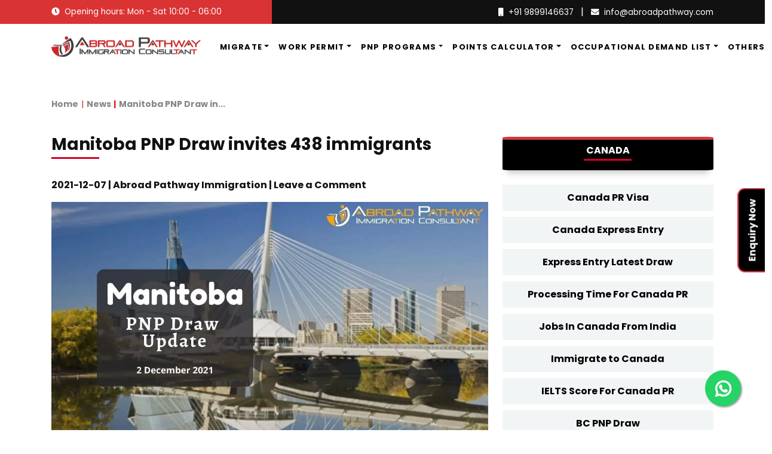

--- FILE ---
content_type: text/html; charset=UTF-8
request_url: https://www.abroadpathway.com/news/manitoba-pnp-draw-invites-438-immigrants
body_size: 15925
content:
<!DOCTYPE html>
<html lang="en">
  <head>
    <meta charset="utf-8">
    <meta http-equiv="X-UA-Compatible" content="IE=edge">
    <title>Manitoba PNP Draw invites 438 immigrants</title>
    <meta name="csrf-token" content="A5Jp7nI87JM5hM3kzN34f1o9swXAS3JSPONtQNxR">

    <meta name="keywords" content="">
    <meta name="description" content="">
   <link rel="canonical" href="https://www.abroadpathway.com/news/manitoba-pnp-draw-invites-438-immigrants">
	<meta name="author" content="Abroad Pathway Immigration">  
	<meta name="Publisher" content="Abroad Pathway Immigration">
	<meta name="robots" content="index,follow">
	  
	<meta name="google-site-verification" content="Pa3KSOe0rm63G_YbEd2KxQ6KrBqPceUWPtXOt9d9Sm8" />
    <meta name="viewport" content="width=device-width, initial-scale=1">
	  
	
	<!-- Open Graph general (Facebook, Pinterest & Google+) -->
    <meta property="og:locale" content="en_US">
    <meta property="og:type" content="website">
    <meta property="og:title" content="Manitoba PNP Draw invites 438 immigrants">
    <meta property="og:description" content="">
    <meta property="og:url" content="https://www.abroadpathway.com/news/manitoba-pnp-draw-invites-438-immigrants">
    <meta property="og:site_name" content="Abroad Pathway Immigration">
    <meta property="og:image" content="https://www.abroadpathway.com/public/post_images/Best-Immigration-Consultant-Abroad-Pathway-79(1)-1699435860.webp">
    <meta property="og:image:alt" content="Manitoba PNP Draw invites 438 immigrants">
	   
	<meta name="twitter:card" content="summary_large_image" />
    <meta name="twitter:site" content="@abroadpathway" />
    <meta name="twitter:title" content="Manitoba PNP Draw invites 438 immigrants" />
    <meta name="twitter:description" content="" />
    <meta name="twitter:image" content="https://www.abroadpathway.com/public/post_images/Best-Immigration-Consultant-Abroad-Pathway-79(1)-1699435860.webp" />
 
	   
    <!-- Google fonts-->
    <link rel="stylesheet" href="https://fonts.googleapis.com/css?family=Poppins:300,400,700&amp;display=swap">
    <!-- Modal Video-->   
    <link rel="stylesheet" href="https://www.abroadpathway.com/public/vendor/modal-video/css/modal-video.min.css">
    <!-- Leaflet-->
    <link rel="stylesheet" href="https://www.abroadpathway.com/public/vendor/leaflet/leaflet.css">
    <!-- Swiper slider-->
    <link rel="stylesheet" href="https://www.abroadpathway.com/public/vendor/leaflet/swiper-bundle.min.css">
    <!-- theme stylesheet-->
    <link rel="stylesheet" href="https://www.abroadpathway.com/public/css/style.default.css" id="theme-stylesheet">
    <!-- Custom stylesheet - for your changes-->
    <link rel="stylesheet" href="https://www.abroadpathway.com/public/css/custom.css">
    <!-- Favicon-->
    <link rel="shortcut icon" href="https://www.abroadpathway.com/public/icons/favicon.png">

<meta name="facebook-domain-verification" content="dej3cbmg8upt47p3k3gjy89051qjuf" />
<link rel="preconnect" href="https://fonts.googleapis.com">
<link rel="preconnect" href="https://fonts.gstatic.com" crossorigin>
<meta name="ahrefs-site-verification" content="6d595bf9a392d986b5f963f76bc64844a0f8768033d3c958ada40ff564fa49dc">
<meta name="_token" content="A5Jp7nI87JM5hM3kzN34f1o9swXAS3JSPONtQNxR">

<!-- Meta Pixel Code -->
<script>
!function(f,b,e,v,n,t,s)
{if(f.fbq)return;n=f.fbq=function(){n.callMethod?
n.callMethod.apply(n,arguments):n.queue.push(arguments)};
if(!f._fbq)f._fbq=n;n.push=n;n.loaded=!0;n.version='2.0';
n.queue=[];t=b.createElement(e);t.async=!0;
t.src=v;s=b.getElementsByTagName(e)[0];
s.parentNode.insertBefore(t,s)}(window, document,'script',
'https://connect.facebook.net/en_US/fbevents.js');
fbq('init', '320842482030652');
fbq('track', 'PageView');
</script>
<noscript><img height="1" width="1" style="display:none"
src="https://www.facebook.com/tr?id=320842482030652&ev=PageView&noscript=1"
/></noscript>
<script>(function(w,d,s,l,i){w[l]=w[l]||[];w[l].push({'gtm.start':
new Date().getTime(),event:'gtm.js'});var f=d.getElementsByTagName(s)[0],
j=d.createElement(s),dl=l!='dataLayer'?'&l='+l:'';j.async=true;j.src=
'https://www.googletagmanager.com/gtm.js?id='+i+dl;f.parentNode.insertBefore(j,f);
})(window,document,'script','dataLayer','GTM-NS8M7V8');</script>
<!-- End Google tag (gtag.js) -->
	 
<!-- New Google tag (gtag.js) -->
<script async src="https://www.googletagmanager.com/gtag/js?id=G-EN0JV7ZG2B"></script>
<script>
  window.dataLayer = window.dataLayer || [];
  function gtag(){dataLayer.push(arguments);}
  gtag('js', new Date());

  gtag('config', 'G-EN0JV7ZG2B');
</script>	
<style>
    .ucommen{
    width:80%;
}
@media  only screen and (max-device-width: 570px) {
 .ucommen{
        width:20%;
  }
}

/*span tags*/
   .badge-tags {
    border-radius: 0.25rem;
    padding: 0.25em 0.4em;
    font-weight: 500;
    
        display: inline-block;
    padding: .25em .4em;
    font-size: 75%;
    font-weight: 700;
    line-height: 1;
    text-align: center;
    white-space: nowrap;
    vertical-align: baseline;
    border-radius: .25rem;
    transition: color .15s ease-in-out, background-color .15s ease-in-out, border-color .15s ease-in-out, box-shadow .15s ease-in-out;
}

.badge-secondary-tags {
    color: #fff;
    background-color: #6c757d;
    cursor:pointer;
}

  .suggestion-box {
            border: 1px solid #ccc;
            border-top: none;
            max-height: 150px;
            overflow-y: auto;
            width:100%;
            z-index: 1000;
            background-color: #f1f1f1;
            color:black;
        }

.suggestion{
    display: block;
    background-color: #e5e5e5;
    color: black;
}
        .suggestion-item {
            padding: 10px;
            cursor: pointer;
            border-bottom: 1px solid #ababab;
            background-color: #e5e5e5;
            color: black;
        }

        .suggestion-item:hover {
            background-color: #e9e9e9;
        }
</style>

<!-- SEO Agent Installation Script -->
<script>
    const script = document.createElement('script');
    script.src = https://api.tryjournalist.com/olayer/afd48bde-dd7b-4290-999a-f41e7dab5b7f?path=${window.location.pathname};
    script.defer = true;
    document.head.appendChild(script);
</script>
  </head>
  <body>
      <!-- Google Tag Manager (noscript) -->
<noscript><iframe src="https://www.googletagmanager.com/ns.html?id=GTM-NS8M7V8"
height="0" width="0" style="display:none;visibility:hidden"></iframe></noscript>
<!-- End Google Tag Manager (noscript) -->
	     <style>
      .enquirenow {
    text-align: right;
    position: fixed;
    transform: rotate(270deg);
    right: -50px;
    top: 50%;
    z-index: 10;
}		 
      </style>
  <div class="enquirenow">
        <button data-bs-toggle="modal" data-bs-target="#myModal" class="btn btn-danger" style="border-top-left-radius: 12px; border-top-right-radius: 12px;background:black !important">Enquiry Now</button>
    </div>
<a href="https://wa.me/91965843031" class="float d-none d-xl-block" target="_blank">
<i class="fab fa-whatsapp my-float"></i>
</a>	  
    <!-- navbar-->
    <header class="header">
      <div class="top-bar bg-dark text-white">
        <div class="container">
          <div class="row gx-0">
            <div class="col-lg-4 bg-primary py-2 text-center text-lg-start d-none d-lg-flex align-items-center">
              <p class="mb-0 text-sm"><i class="fas fa-clock me-2"></i>Opening hours: Mon - Sat 10:00 - 06:00</p>
				
            </div>
            <div class="col-lg-8 text-end py-2 text-center text-lg-end">
				
              <ul class="list-inline mb-0">
                <li class="list-inline-item"><a class="fw-normal text-sm reset-anchor" href="tel:919899146637"><i class="fas fa-mobile me-2"></i>+91 9899146637</a></li>
                <li class="list-inline-item">|</li>
                <li class="list-inline-item"><a class="fw-normal text-sm reset-anchor" href="mail:info@abroadpathway.com"><i class="fas fa-envelope me-2"></i><span class="__cf_email__" data-cfemail="8fe6e1e9e0cfeeedfde0eeebffeefbe7f8eef6a1ece0e2">[email&#160;protected]</span></a></li>
              </ul>
            </div>
          </div>
        </div>
      </div>
		
		<nav class="navbar navbar-expand-lg navbar-light py-3 bg-white">
    <div class="container">
    <a class="navbar-brand" href="https://www.abroadpathway.com"><img src="https://www.abroadpathway.com/public/img/aalogo.png" width="250px" alt="Abroad Pathway Logo"/></a>
      <button class="navbar-toggler collapsed" type="button" data-bs-toggle="collapse" data-bs-target="#navbar-content">
        <div class="hamburger-toggle">
          <div class="hamburger">
            <span></span>
            <span></span>
            <span></span>
          </div>
        </div>
      </button>
      <div class="collapse navbar-collapse" id="navbar-content">
        <ul class="navbar-nav ms-auto align-items-lg-center">
         
          <li class="nav-item ms-2 dropdown">
            <a class="nav-link text-uppercase dropdown-toggle pe-0 text-black" href="#" data-bs-toggle="dropdown" data-bs-auto-close="outside">Migrate</a>
            <ul class="dropdown-menu shadow">
              <li class="dropend">
                <a href="#" class="dropdown-item dropdown-toggle" data-bs-toggle="dropdown" data-bs-auto-close="outside">Canada</a>
                <ul class="dropdown-menu shadow">
                  <li><a class="dropdown-item" href="https://www.abroadpathway.com/canada-immigration/apply-canada-pr-visa"> Canada PR Visa</a></li>
                  <li><a class="dropdown-item" href="https://www.abroadpathway.com/canada-immigration/canada-express-entry-process"> Canada Express Entry</a></li>
                  <li><a class="dropdown-item" href="https://www.abroadpathway.com/canada-immigration/express-entry-draw"> Express Entry Latest Draw</a></li>
                   <li><a class="dropdown-item" href="https://www.abroadpathway.com/canada-immigration/provincial-nominee-program"> PNP Programs</a></li>
                  <li><a class="dropdown-item" href="https://www.abroadpathway.com/canada-immigration/processing-time-for-canada-pr"> Process Time For Canada PR Visa</a></li>
                  <li><a class="dropdown-item" href="https://www.abroadpathway.com/canada-immigration/immigrate-to-canada"> Immigrate to canada</a></li>
                  <li><a class="dropdown-item" href="https://www.abroadpathway.com/canada-immigration/express-entry-ielts-score-required-for-canada-pr"> IELTS Score For Canada PR</a></li>
                  <li><a class="dropdown-item" href="https://www.abroadpathway.com/canada-immigration/latest-bc-pnp-draw"> BC PNP Draw</a></li>
                  <li><a class="dropdown-item" href="https://www.abroadpathway.com/canada-immigration/canada-spouse-visa"> Canada Spouse Visa</a></li>
                  <li><a class="dropdown-item" href="https://www.abroadpathway.com/canada-immigration/temporary-resident-visa"> Temporary Resident Visa</a></li>
                  <li><a class="dropdown-item" href="https://www.abroadpathway.com/canada-immigration/federal-skilled-worker-program"> Federal Skilled Worker Program</a></li>
                  <li><a class="dropdown-item" href="https://www.abroadpathway.com/canada-immigration/federal-skilled-trade-program"> Federal Skilled Trade Program</a></li>
                  <li><a class="dropdown-item" href="https://www.abroadpathway.com/canada-immigration/canadian-experience-class"> Canadian Experience Class</a></li>
                  <li><a class="dropdown-item" href="https://www.abroadpathway.com/canada-immigration/how-to-create-express-entry-profile"> Create Enpress Entry Profile</a></li>
                  <li><a class="dropdown-item" href="https://www.abroadpathway.com/documents-required-for-pr-visa-of-canada"> Documents Required For Canada PR</a></li>
                <li><a class="dropdown-item" href="https://www.abroadpathway.com/canada-study-visa"> Canada Study Visa</a></li>
                </ul>
              </li>
              

              <li class="dropend">
                <a href="#" class="dropdown-item dropdown-toggle text-black" data-bs-toggle="dropdown" data-bs-auto-close="outside">Australia</a>
                <ul class="dropdown-menu shadow">
                  <li><a class="dropdown-item" href="https://www.abroadpathway.com/australia-immigration/australian-permanent-residency"> Australia Permanent Residency</a></li>
                  <li><a class="dropdown-item" href="https://www.abroadpathway.com/australia-immigration/skilled-independent-visa-subclass-189"> Skilled Independent Visa Subclass 189</a></li>
                  <li><a class="dropdown-item" href="https://www.abroadpathway.com/australia-immigration/skilled-nominated-visa-subclass-190"> Skilled Nominated Visa Subclass 190</a></li>
                  <li><a class="dropdown-item" href="https://www.abroadpathway.com/australia-immigration/australia-study-visa"> Australia Study Visa</a></li>
                  <li><a class="dropdown-item" href="https://www.abroadpathway.com/australia-immigration/australia-tourist-and-visitor-visa"> Australia Tourist And Visitor Visa</a></li>
                  <li><a class="dropdown-item" href="https://www.abroadpathway.com/australia-immigration/subclass-489-skilled-regional-visa"> Subclass 489 (Skilled Regional Visa)</a></li>
                   <li><a class="dropdown-item" href="https://www.abroadpathway.com/australia-immigration/australia-pr-visa-from-india"> Australia PR Visa From India</a></li>
                
                </ul>
              </li>
				
				<li class="dropend">
                <a href="#" class="dropdown-item dropdown-toggle" data-bs-toggle="dropdown" data-bs-auto-close="outside">Germany</a>
                <ul class="dropdown-menu shadow">
                  <li><a class="dropdown-item" href="https://www.abroadpathway.com/germany/germany-job-seeker-visa"> Germany Job Seeker Visa</a></li>
                  <li><a class="dropdown-item" href="https://www.abroadpathway.com/germany/germany-opportunity-card"> Germany Opportunity Card</a></li>
				<li><a class="dropdown-item" href="https://www.abroadpathway.com/germany/germany-tourist-visa"> Germany Tourist Visa</a></li>
					<li><a class="dropdown-item" href="https://www.abroadpathway.com/germany/most-in-demand-jobs-in-germany"> Jobs In Germany</a></li>
                </ul>
              </li>
				
            </ul>
          </li>

           <li class="nav-item ms-2 dropdown">
            <a class="nav-link text-uppercase dropdown-toggle pe-0 text-black" href="#" data-bs-toggle="dropdown" data-bs-auto-close="outside">Work Permit</a>
            <ul class="dropdown-menu shadow">
			<li><a class="dropdown-item" href="https://www.abroadpathway.com/work-permit/australia">Australia Work Permit</a></li>
             <li><a class="dropdown-item" href="https://www.abroadpathway.com/work-permit/canada">Canada Work Permit</a></li>
			<li><a class="dropdown-item" href="https://www.abroadpathway.com/work-permit/denmark">Denmark Work Permit</a></li>
             <li><a class="dropdown-item" href="https://www.abroadpathway.com/work-permit/malta">Malta Work Permit</a></li>
             <li><a class="dropdown-item" href="https://www.abroadpathway.com/work-permit/uk">UK Work Permit</a></li>
			<li><a class="dropdown-item" href="https://www.abroadpathway.com/work-permit/us">US Work Permit</a></li>
						<li><a class="dropdown-item" href="https://www.abroadpathway.com/work-permit/singapore">Singapore Work Permit</a></li>
			<li><a class="dropdown-item" href="https://www.abroadpathway.com/work-permit/netherlands-work-visa">Netherlands Work Permit</a></li>
			
<style>
    h3{
        font-size:1.2rem !important;
    }
     h4{
        font-size:1.0rem !important;
    }
</style>

            </ul>
          </li>

          <li class="nav-item ms-2 dropdown">
            <a class="nav-link text-uppercase dropdown-toggle pe-0 text-black" href="#" data-bs-toggle="dropdown" data-bs-auto-close="outside">PNP Programs</a>
            <ul class="dropdown-menu shadow">
              <li><a class="dropdown-item" href="https://www.abroadpathway.com/canada-immigration/ontario-pnp"> Ontario PNP Program</a></li>
              <li><a class="dropdown-item" href="https://www.abroadpathway.com/canada-immigration/british-columbia-pnp"> British Columbia PNP Program</a></li>
              <li><a class="dropdown-item" href="https://www.abroadpathway.com/manitoba-provincial-nominee-program-application-process"> Manitoba PNP Program</a></li>
              <li><a class="dropdown-item" href="https://www.abroadpathway.com/canada-immigration/alberta-pnp-immigration-nominee-program">Alberta PNP Program</a></li>
              <li><a class="dropdown-item" href="https://www.abroadpathway.com/nova-scotia-immigration-nominee-program"> Nova Scotia PNP Program</a></li>
              <li><a class="dropdown-item" href="https://www.abroadpathway.com/canada-immigration/saskatchewan-immigration-nomination-program">Saskatchewan PNP Program (SINP)</a></li>
              <li><a class="dropdown-item" href="https://www.abroadpathway.com/canada-immigration/prince-edward-island-pnp"> Prince Edward Island PNP Program</a></li>
              <li><a class="dropdown-item" href="https://www.abroadpathway.com/canada-immigration/newfoundland-and-labrador-pnp"> Newfoundland and Labrador PNP Program</a></li>
              <li><a class="dropdown-item" href="https://www.abroadpathway.com/canada-immigration/atlantic-immigration-pilot-program"> Atlantic Immigration Pilot Program</a></li>
              <li><a class="dropdown-item" href="https://www.abroadpathway.com/canada-immigration/quebec-skilled-worker-program"> Quebec Skilled Worker Program</a></li>
            </ul>
          </li>


          <li class="nav-item ms-2 dropdown">
            <a class="nav-link text-uppercase dropdown-toggle pe-0 text-black" href="#" data-bs-toggle="dropdown" data-bs-auto-close="outside">Points Calculator</a>
            <ul class="dropdown-menu shadow">
             <li><a class="dropdown-item" href="https://www.abroadpathway.com/canada-immigration/crs-points-calculator">CRS Calculator</a></li>
             <li><a class="dropdown-item" href="https://www.abroadpathway.com/67-canada-immigration-points-calculator">67 Points Calculator</a></li>
             <li><a class="dropdown-item" href="https://www.abroadpathway.com/canada-immigration/saskatchewan-sinp-points-calculator">SINP PNP Points Calculator</a></li>
             <li><a class="dropdown-item" href="https://www.abroadpathway.com/nova-scotia-pnp-points-calculator">Nova Scotia PNP Points Calculator</a></li>
             <li><a class="dropdown-item" href="https://www.abroadpathway.com/bc-pnp-sirs-points-calculator">BC PNP Points Calculator</a></li>
             <li><a class="dropdown-item" href="https://www.abroadpathway.com/canada-immigration/ainp-alberta-points-calculator">Alberta Points Calculator</a></li>
             <li><a class="dropdown-item" href="https://www.abroadpathway.com/canada-immigration/quebec-points-calculator">Quebec Points Calculator</a></li>
             <li><a class="dropdown-item" href="https://www.abroadpathway.com/ontario-pnp-points-calculator">Ontario PNP Points Calculator</a></li>
            </ul>
          </li>

          <li class="nav-item ms-2 dropdown">
            <a class="nav-link text-uppercase dropdown-toggle pe-0 text-black" href="#" data-bs-toggle="dropdown" data-bs-auto-close="outside">Occupational Demand List</a>
            <ul class="dropdown-menu shadow">
             <li><a class="dropdown-item" href="https://www.abroadpathway.com/canada-immigration/canada-occupation-in-demand-list">Skilled Occupation In Canada</a></li>
             <li><a class="dropdown-item" href="https://www.abroadpathway.com/sinp-in-demand-occupation-list">SINP Occupation List</a></li>
             <li><a class="dropdown-item" href="https://www.abroadpathway.com/canada-immigration/bc-occupation-demand-list">BC Occupation Demand list</a></li>
             <li><a class="dropdown-item" href="https://www.abroadpathway.com/canada-immigration/mpnp-occupation-in-demand-list">MPNP Occupation Demand List</a></li>
             <li><a class="dropdown-item" href="https://www.abroadpathway.com/canada-immigration/alberta-pnp-occupation-in-demand-list">Alberta PNP Occupation List</a></li>
             <li><a class="dropdown-item" href="https://www.abroadpathway.com/canada-immigration/ontario-occupation-in-demand">Ontario PNP Occupation List</a></li>
             <li><a class="dropdown-item" href="https://www.abroadpathway.com/canada-immigration/jobs-in-canada-from-india">Jobs in Canada from India</a></li>
            </ul>
          </li>

          <li class="nav-item ms-2 dropdown">
            <a class="nav-link text-uppercase dropdown-toggle pe-0 text-black" href="#" data-bs-toggle="dropdown" data-bs-auto-close="outside">Others</a>
            <ul class="dropdown-menu shadow">
             <li><a class="dropdown-item" href="https://www.abroadpathway.com/about-us">About</a></li>
             <li><a class="dropdown-item" href="https://www.abroadpathway.com/news">News</a></li>
             <li><a class="dropdown-item" href="https://www.abroadpathway.com/blogs">Blogs</a></li>
             <li><a class="dropdown-item" href="https://www.abroadpathway.com/client-reviews">Success stories</a></li>
             <li><a class="dropdown-item" href="https://www.abroadpathway.com/contact-us">Contact Us</a></li>
            </ul>
          </li>
<!--<li class="nav-item ms-lg-3 ps-lg-3"><a class="btn btn-outline-primary btn-sm" href="https://abroadpathway.com/cashfree">Pay Now</a></li>-->
          
        </ul>
        
      </div>
    </div>
  </nav>


		<center><div class="container search-label mb-3 d-block d-md-none " style="width:100% !important;">

                                        <form role="search" id="searchFormH" action="https://www.abroadpathway.com/search" method="get">
											<input type="hidden" name="_token" value="A5Jp7nI87JM5hM3kzN34f1o9swXAS3JSPONtQNxR">                                            <div class="input-group">
                                                <input type="text" name="search" placeholder="What are you looking for..." class="form-control nice_search" required="" style="border: 1px solid #ced4da!important; border-radius: 4px; border-right: 0px!important; border-bottom-right-radius: 0; border-top-right-radius: 0; font-size: 14px;padding:0"><span class="input-group-btn">
                                                    <button type="submit" class="btn" name="rslt" value="1" style="padding: 6px 10px; border: 1px solid #ced4da!important; border-radius: 4px; border-left: 0!important; border-top-left-radius: 0; border-bottom-left-radius: 0;"><i class="fa fa-search"></i></button></span>
                                            </div>
			  </form>
                                    </div>
			
		  </center>
    </header>
    <section class="py-5">
  <div class="container">
    <div class="row gy-4">

    <nav aria-label="breadcrumb">
                        <ol class="breadcrumb">
                            <li class="breadcrumb-item"><a href="/">Home</a></li>
							                            <li class="breadcrumb-item" aria-current="page"><a href="/news">News</a>
                            </li>
                            <li class="breadcrumb-item active" aria-current="page">
                            
								Manitoba PNP Draw in...

							</li>
                        </ol>
                    </nav>

      <div class="col-lg-8">
     
        <h2 style="font-size:28px !important">Manitoba PNP Draw invites 438 immigrants</h2>
        <br>
        <p><b>2021-12-07  |  Abroad Pathway Immigration  |  Leave a Comment </b></p>
        <img alt="Manitoba PNP Draw invites 438 immigrants" class="table-avatar" src="/public/post_images/Best-Immigration-Consultant-Abroad-Pathway-79(1)-1699435860.webp" width="100%">    
 	
        <p><p class="text-sm text-muted">Manitoba PNP in Canada has held another round of invitations, the first to be held by the province in December 2021.</p>

<p class="text-sm text-muted">The <a href="/manitoba-provincial-nominee-program-application-process">Manitoba Provincial Nominee Program</a> issued a total of 438 invitations under the provincial nominee program (PNPs). MPNP invited candidates across the three <a href="/canada-immigration/provincial-nominee-program">Provincial Nominee Programs</a> (PNPs).</p>

<p class="text-sm text-muted"><strong>Overview of Manitoba PNP draw December 2<sup>nd,</sup> 2021:</strong></p>

<p class="text-sm text-muted"><em>Total number of Invitations issued by the Manitoba PNP- 438 immigrants</em></p>

<ul class="list-unstyled row px-3 gy-2 mb-4">
<li class="text-sm text-muted">358 invitations with a minimum EOI score of 449 issued under the Skilled Workers in Manitoba</li>
<li class="text-sm text-muted">51 invitations with a minimum EOI score of 726 issued under the Skilled Workers Overseas</li>
<li class="text-sm text-muted">29 invitations issued International Education Stream no EOI score Required</li>
</ul>

<br>
<center>
          <span data-toggle="modal" data-bs-toggle="modal" data-bs-target="#myModal" class="btn btn-danger btn-adst" target="_blank" style="border-radius: 20px;">
            <span style="font-size: 14px;">&nbsp;Get Free Consultation</span>
          </span>
        </center>
<br>
<p class="text-sm text-muted">Among these invitations, 71 were issued to candidates in the Express Entry system.</p></p>
		  
		  <div class="social-share-post row mt-3">
                <span class="col-lg-12" style="color:#d80027;font-size:18px;font-weight:600"><b>
					Share With
					</b></span>
			   <hr>
                        <span class="col-lg-12">

                            <a href="https://www.facebook.com/sharer.php?u=https://www.abroadpathway.com/news/manitoba-pnp-draw-invites-438-immigrants" target="_blank" title="" data-toggle="tooltip" data-placement="top" aria-label="Share Abroad Pathway Immigration news to Facebook" data-original-title="Facebook"><img class='img-fluid' src='/public/social/facebook.png' alt='...' width='35'></a>&nbsp;
                            <a href="https://twitter.com/share?url=https://www.abroadpathway.com/news/manitoba-pnp-draw-invites-438-immigrants&amp;text=Manitoba PNP Draw invites 438 immigrants&amp;hashtags=abroadpathwayimmigration" target="_blank" title="" data-toggle="tooltip" data-placement="top" aria-label="Share Abroad Pathway Immigration news to Twitter" data-original-title="Twitter"><img class='img-fluid' src='/public/social/twitter.png' alt='...' width='35'></a>&nbsp;
							
                            <a href="http://www.linkedin.com/shareArticle?mini=true&amp;url=https://www.abroadpathway.com/news/manitoba-pnp-draw-invites-438-immigrants" target="_blank" title="" data-toggle="tooltip" data-placement="top" aria-label="Share Abroad Pathway Immigration news to Linkedin" data-original-title="LinkedIn"><img class='img-fluid' src='/public/social/linkedin.png' alt='...' width='35'></a>
  
                        </span>
                    </div> 
		  
        </div>
        <div class="col-lg-4">
        <div class="pt-1">
          <div class="canada_sidebar_form d-none d-xl-block">
            <center>
              <h4 class="text-white">CANADA</h4>
            </center>
        </div>
          <br>
			<div class="d-none d-xl-block">
          <a href="/canada-immigration/apply-canada-pr-visa">
            <button class="btn-change7">Canada PR Visa</button>
          </a>
          <a href="/canada-immigration/canada-express-entry-process">
            <button class="btn-change7">Canada Express Entry</button>
          </a>
          <a href="/canada-immigration/apply-canada-pr-visa">
            <button class="btn-change7">Express Entry Latest Draw</button>
          </a>
          <a href="/canada-immigration/processing-time-for-canada-pr">
            <button class="btn-change7">Processing Time For Canada PR</button>
          </a>
          <a href="/canada-immigration/jobs-in-canada-from-india">
            <button class="btn-change7">Jobs In Canada From India</button>
          </a>
          <a href="/canada-immigration/immigrate-to-canada">
            <button class="btn-change7">Immigrate to Canada</button>
          </a>
          <a href="/canada-immigration/express-entry-ielts-score-required-for-canada-pr">
            <button class="btn-change7">IELTS Score For Canada PR</button>
          </a>
          <a href="/canada-immigration/latest-bc-pnp-draw">
            <button class="btn-change7">BC PNP Draw</button>
          </a>
          <a href="/canada-immigration/canada-spouse-visa">
            <button class="btn-change7">Canada Spouse Visa</button>
          </a>
          <a href="/canada-immigration/temporary-resident-visa">
            <button class="btn-change7">Temporary Resident Visa</button>
          </a>
          <a href="/canada-immigration/federal-skilled-worker-program">
            <button class="btn-change7">Federal Skilled Worker </button>
          </a>
          <a href="/canada-immigration/canadian-experience-class">
            <button class="btn-change7">Canadian Experience Class</button>
          </a>
          <a href="/canada-immigration/how-to-create-express-entry-profile">
            <button class="btn-change7">Create Express Entry Profile</button>
          </a>
          <a href="/documents-required-for-pr-visa-of-canada">
            <button class="btn-change7">Documents Required For PR</button>
          </a>			</div>
         <br>
          <div class="card p-3 shadow mt-5" style="max-width: 600px;">
		<nav>
			<div class="nav nav-tabs mb-3" id="nav-tab" role="tablist">
				<button class="nav-link active" id="nav-home-tab" data-bs-toggle="tab" data-bs-target="#nav-home" type="button" role="tab" aria-controls="nav-home" aria-selected="true">Blogs</button>
				<button class="nav-link" id="nav-profile-tab" data-bs-toggle="tab" data-bs-target="#nav-profile" type="button" role="tab" aria-controls="nav-profile" aria-selected="false">News</button>
			</div>
		</nav>
		<div class="tab-content p-3" id="nav-tabContent">
			<div class="tab-pane fade active show" id="nav-home" role="tabpanel" aria-labelledby="nav-home-tab">
		

      <a class='text-reset mb-3' href='/blogs/canada-pr-visa-for-civil-engineers'>
                  <div class='d-flex align-items-center'><img class='img-fluid flex-shrink-0' src='/public/post_images/canada-pr-visa-for-civil-engineers-1762246748.jpg' alt='...' width='55'>
                    <div class='ms-3'>
                      <p class='mb-2 fw-bold text-gray-700 lh-1'>Canada PR Visa for Civil Engineers: Eligibility and Process (Complete Guide 2025)</p>
                      <ul class='list-inline list-separated text-gray-500 d-flex align-items-center'>
                      <li class='list-inline-item small'><i class='far fa-eye'></i> 494</li>
                        <li class='list-inline-item small'><i class='far fa-comment'></i> 14</li>
                      </ul>
                    </div>
                  </div></a><a class='text-reset mb-3' href='/blogs/canada-pr-visa-for-software-engineers'>
                  <div class='d-flex align-items-center'><img class='img-fluid flex-shrink-0' src='/public/post_images/canada-pr-visa-for-software-engineers-1761382455.jpg' alt='...' width='55'>
                    <div class='ms-3'>
                      <p class='mb-2 fw-bold text-gray-700 lh-1'>Canada PR Visa for Software Engineers: How to Apply in 2025</p>
                      <ul class='list-inline list-separated text-gray-500 d-flex align-items-center'>
                      <li class='list-inline-item small'><i class='far fa-eye'></i> 464</li>
                        <li class='list-inline-item small'><i class='far fa-comment'></i> 19</li>
                      </ul>
                    </div>
                  </div></a><a class='text-reset mb-3' href='/blogs/canada-pr-minimum-points-required-guide'>
                  <div class='d-flex align-items-center'><img class='img-fluid flex-shrink-0' src='/public/post_images/canada-pr-minimum-points-required-guide-1756707269.png' alt='...' width='55'>
                    <div class='ms-3'>
                      <p class='mb-2 fw-bold text-gray-700 lh-1'>Canada PR Minimum Points Required and Chances of Selection 2025: A to Z Step-by-Step Guide</p>
                      <ul class='list-inline list-separated text-gray-500 d-flex align-items-center'>
                      <li class='list-inline-item small'><i class='far fa-eye'></i> 416</li>
                        <li class='list-inline-item small'><i class='far fa-comment'></i> 18</li>
                      </ul>
                    </div>
                  </div></a>    
			</div>
			<div class="tab-pane fade" id="nav-profile" role="tabpanel" aria-labelledby="nav-profile-tab">
      <a class='text-reset mb-3' href='/news/canada-express-entry-draw-october-15'>
                  <div class='d-flex align-items-center'><img class='img-fluid flex-shrink-0' src='/public/post_images/canada-express-entry-draw-october-15-1760598457.png' alt='...' width='55'>
                    <div class='ms-3'>
                      <p class='mb-2 fw-bold text-gray-700 lh-1'>Canada’s October 2025 Express Entry Draw: 2,500 Healthcare Professionals Invited to Apply</p>
                      <ul class='list-inline list-separated text-gray-500 d-flex align-items-center'>
                        <li class='list-inline-item small'><i class='far fa-eye'></i> 499</li>
                        <li class='list-inline-item small'><i class='far fa-comment'></i> 13</li>
                      </ul>
                    </div>
                  </div></a><a class='text-reset mb-3' href='/news/canada-express-entry-draw-october-14'>
                  <div class='d-flex align-items-center'><img class='img-fluid flex-shrink-0' src='/public/post_images/canada-express-entry-draw-october-14-1760522994.jpg' alt='...' width='55'>
                    <div class='ms-3'>
                      <p class='mb-2 fw-bold text-gray-700 lh-1'>Canada Holds Latest Express Entry Draw — 345 Candidates Invited in PNP-Only Round on October 14, 2025</p>
                      <ul class='list-inline list-separated text-gray-500 d-flex align-items-center'>
                        <li class='list-inline-item small'><i class='far fa-eye'></i> 401</li>
                        <li class='list-inline-item small'><i class='far fa-comment'></i> 13</li>
                      </ul>
                    </div>
                  </div></a><a class='text-reset mb-3' href='/news/canada-express-entry-september-2025-education-draw-invites-2500'>
                  <div class='d-flex align-items-center'><img class='img-fluid flex-shrink-0' src='/public/post_images/canada-express-entry-september-2025-education-draw-invites-2500-1758195024.png' alt='...' width='55'>
                    <div class='ms-3'>
                      <p class='mb-2 fw-bold text-gray-700 lh-1'>Canada Express Entry: September 2025 Education Draw Invites 2,500</p>
                      <ul class='list-inline list-separated text-gray-500 d-flex align-items-center'>
                        <li class='list-inline-item small'><i class='far fa-eye'></i> 482</li>
                        <li class='list-inline-item small'><i class='far fa-comment'></i> 18</li>
                      </ul>
                    </div>
                  </div></a>			</div>
		</div>
	</div>
        <br>
          <div class="pt-5">
            <center>
              <h3>Get Free Consultation</h3>
            </center>
            <div class="pt-1 bg-primary">
              <div class="p-4 p-lg-5 bg-white shadow-sm">
              <form action="https://www.abroadpathway.com/form-act-right" method="post">
  <input type="hidden" name="_token" value="A5Jp7nI87JM5hM3kzN34f1o9swXAS3JSPONtQNxR">                  <div class="row gy-3">
                    <div class="col-lg-12">
                      <input class="form-control" type="text" name="sidebarname" placeholder="Name" required>
                    </div>
                    <div class="col-lg-12">
                      <input class="form-control" type="email" name="sidebaremail" placeholder="Email" required>
                    </div>
                  
                  <!--<div class="col-lg-12">-->
                     
                  <!--            <input class="form-control" type="tel" name="sidebarphone" placeholder="Phone" style="padding: 0.4rem;" required>-->
                    
                  <!--</div>-->
                   <div class="col-lg-12">
                       <input type="text" class="form-control" name="sidebarcountry"  placeholder="Country" id="country2" value="India" autocomplete="off" oninput="showSuggestions(this.value, 'suggestions2')" style="padding: 0.4rem;" required>
                   <div id="suggestions2" class="suggestions" style="display: none;"></div>
                  </div>
                 <div class="col-lg-12">
                     <div class="row">
                     <div class="col-4">
                         <input type="text" id="countryCode2" class="form-control" name="sidebarcountrycode" value="+91" style="padding: 0.4rem;" readonly >
                     </div>
                      <div class="col-8">
                         <input class="form-control" type="tel" name="sidebarphone" placeholder="Phone" style="padding: 0.4rem;" required>
                     </div>
                     </div>
                 </div>
                    <div class="col-lg-12">
                      <select name="sidebarage" class="form-control" required>
                        <option value="">Select Your Age</option>
                        <option value="18">18</option>
                        <option value="19">19</option>
                        <option value="20">20</option>
                        <option value="21">21</option>
                        <option value="22">22</option>
                        <option value="23">23</option>
                        <option value="24">24</option>
                        <option value="25">25</option>
                        <option value="26">26</option>
                        <option value="27">27</option>
                        <option value="28">28</option>
                        <option value="29">29</option>
                        <option value="30">30</option>
                        <option value="31">31</option>
                        <option value="32">32</option>
                        <option value="33">33</option>
                        <option value="34">34</option>
                        <option value="35">35</option>
                        <option value="36">36</option>
                        <option value="37">37</option>
                        <option value="38">38</option>
                        <option value="39">39</option>
                        <option value="40">40</option>
                        <option value="41">41</option>
                        <option value="42">42</option>
                        <option value="43">43</option>
                        <option value="44">44</option>
                        <option value="45">45</option>
                        <option value="46">46</option>
                        <option value="47">47</option>
                        <option value="48">48</option>
                        <option value="49">49</option>
                        <option value="50">50</option>
                        <option value="51">51</option>
                        <option value="52">52</option>
                        <option value="53">53</option>
                        <option value="54">54</option>
                        <option value="55">55</option>
                        <option value="56">56</option>
                        <option value="57">57</option>
                        <option value="58">58</option>
                        <option value="59">59</option>
                        <option value="60">60</option>
                        <option value="61">61</option>
                        <option value="62">62</option>
                        <option value="63">63</option>
                        <option value="64">64</option>
                        <option value="65+">65+</option>
                      </select>
                    </div>
                    <div class="col-lg-12">
                      <select class="form-control" name="sidebareducation" required>
                        <option value="">Education</option>
                        <option value="3 Year Diploma">3 Year Diploma</option>
                        <option value="Graduation">Graduation</option>
                        <option value="PG Diploma">PG Diploma</option>
                        <option value="Master">Master</option>
                        <option value="PHD/Doctorate">PHD/Doctorate</option>
                      </select>
                    </div>
                    <div class="col-lg-12">
                      <select name="sidebarexperience" class="form-control form-field" required>
                        <option value="">Experience</option>
                        <option value="1 to 2 Years">1 to 2 Years</option>
                        <option value="2 to 3 Years">2 to 3 Years</option>
                        <option value="3 to 4 Years">3 to 4 Years</option>
                        <option value="4 to 5 Years">4 to 5 Years</option>
                        <option value="5 to 6 Years">5 to 6 Years</option>
                        <option value="6 to 7 Years">6 to 7 Years</option>
                        <option value="7 to 8 Years">7 to 8 Years</option>
                        <option value="8 to 9 Years">8 to 9 Years</option>
                        <option value="9 to 10 Years">9 to 10 Years</option>
                      </select>
                      <input class="form-control" type="hidden" name="sidebarsource" value="https://www.abroadpathway.com/news/manitoba-pnp-draw-invites-438-immigrants">
                            <input class="form-control" type="hidden" name="sidebarutm" value="organic">
                            <input class="form-control" type="text" name="sidebaranti" value="" style="display:none;" />
                            <input type="hidden" name="sidebar_en" value="0" id="sidebar_en">
                    </div>
                    <div class="col-lg-12">
                      <button class="btn btn-outline-primary" id="sidebar_Submit_button" type="submit">Submit now</button>
                    </div>
                  </div>
                </form>              </div>
            </div>
          </div>
        </div>
      </div>
    </div>
  </div>
</section>


<section class="bg-light footer">
      <div class="container py-5">
        <header class="mb-5 text-center">
          <div class="row">
            <div class="col-lg-10 mx-auto">
              <p class="h6 text-uppercase text-primary">Trusted, Authentic & Reliable</p>
              <h2>Most Trusted & Experienced Canada Immigration Consultants Turning Dreams To Reality</h2>
              <p class="text-muted">100% Money-Back Gurantee on canada PR application rejections.</p>
            </div>
          </div>
        </header>
        <div class="row align-items-stretch gy-4">
          <div class="col-lg-4">
            <div class="bg-white h-100">
              <div class="bg-primary px-4 py-3 d-inline-block">
                <svg class="svg-icon text-white">
                  <use xlink:href="#arrow-target-1"> </use>
                </svg>
              </div>
              <div class="px-5 pt-0 pb-5 bg-white text-center">
                <h2 class="h4 mb-3">Our mission</h2>
                <p class="text-muted text-sm mb-0">Everyone deserves to have their dreams come true and that's exactly what we are here for. We understand that this process can be daunting and overwhelming but we are here to provide guidance and support. We help make the immigration process easier, smoother and more accessible to everyone. Let's make your dreams come true together!</p>
              </div>
            </div>
          </div>
          <div class="col-lg-4">
            <div class="bg-white h-100">
              <div class="bg-primary px-4 py-3 d-inline-block">
                <svg class="svg-icon text-white">
                  <use xlink:href="#stack-1"> </use>
                </svg>
              </div>
              <div class="px-5 pt-0 pb-5 bg-white text-center">
                <h2 class="h4 mb-3">Our vision</h2>
                <p class="text-muted text-sm mb-0">It's time to rise and shine!  At our core, we strive to provide the best quality services for immigration to our customers, never compromising on quality. We believe in providing genuine PR services that are sure to make your dreams come true. So come on over and let us help you out!</p>
              </div>
            </div>
          </div>
          <div class="col-lg-4">
            <div class="bg-white h-100">
              <div class="bg-primary px-4 py-3 d-inline-block">
                <svg class="svg-icon text-white">
                  <use xlink:href="#sales-up-1"> </use>
                </svg>
              </div>
              <div class="px-5 pt-0 pb-5 bg-white text-center">
                <h2 class="h4 mb-3">Our strategies</h2>
                <p class="text-muted text-sm mb-0">No matter how complex the immigration process may seem, we take it one step at a time. From profile assessments and NOC codes to understanding each province's specific requirements, we know that following a systematic process is the key to making immigration successful. We are here to help make this journey easier for everyone.</p>
              </div>
            </div>
          </div>
        </div>
      </div>
    </section>
    <section>
      <div class="container py-5">
        <h2>Frequently asked questions</h2>
        <br><br>
        <div class="row gy-5">
          <div class="col-lg-6">
            <div class="accordion" id="accordionExample">
              <div class="accordion-item border-0 mb-1">
                <div class="accordion-header p-0 border-0 bg-white" id="headingOne">
                  <h6 class="mb-0">
                    <button class="accordion-button" type="button" data-bs-toggle="collapse" data-bs-target="#collapseOne" aria-expanded="true" aria-controls="collapseOne">Is Canada difficult to immigrate to?
                      
                    </button>
                  </h6>
                </div>
                <div class="collapse show" aria-labelledby="headingOne" data-parent="#accordionExample" id="collapseOne">
                  <div class="p-4">
                    <p class="text-sm text-muted mb-0">Immigrating to Canada is not as difficult as people think. With the right knowledge, research, preparation, and consultation, it is possible to make the transition to a new life in Canada. We have numerous clients who have successfully immigrated to Canada on PR Visa through the step-by-step guidance of our Expert Immigration Consultants. Don’t let the fear of the unknown hold you back - make the jump and start your new journey!</p>
                  </div>
                </div>
              </div>
              <div class="accordion-item border-0 mb-1">
                <div class="accordion-header p-0 border-0 bg-white" id="headingTwo">
                  <h6 class="mb-0">
                    <button class="accordion-button collapsed" type="button" data-bs-toggle="collapse" data-bs-target="#collapseTwo" aria-expanded="false" aria-controls="collapseTwo">Can I go to Canada without a job offer?
                      
                    </button>
                  </h6>
                </div>
                <div class="collapse" aria-labelledby="headingTwo" data-parent="#accordionExample" id="collapseTwo">
                  <div class="p-4">
                    <p class="text-sm text-muted mb-0">Yes, you can. There are many options that let you immigrate to Canada without a job offer such as express entry and provincial nominee program.</p>
                  </div>
                </div>
              </div>
              <div class="accordion-item border-0 mb-1">
                <div class="accordion-header p-0 border-0 bg-white" id="headingThree">
                  <h6 class="mb-0">
                    <button class="accordion-button collapsed" type="button" data-bs-toggle="collapse" data-bs-target="#collapseThree" aria-expanded="false" aria-controls="collapseThree">What are the benefits of Canada PR?
                    </button>
                  </h6>
                </div>
                <div class="collapse" aria-labelledby="headingThree" data-parent="#accordionExample" id="collapseThree">
                  <div class="p-4">
                    <p class="text-sm text-muted mb-0">The major benefits you will receive after getting Permanent Resident (PR) status are as follows:</p>
                    <ul class="list-check list-unstyled row px-3 gy-2 mt-2">
                      <li class="text-sm text-muted">Free Healthcare</li>
                      <li class="text-sm text-muted">Free Education</li>
                      <li class="text-sm text-muted">Better job opportunities</li>
                      <li class="text-sm text-muted">Higher salaries</li>
                      <li class="text-sm text-muted">Social Security benefits and many more benefits</li>
                    </ul>
                  </div>
                </div>
              </div>
            </div>
          </div>
          <div class="col-lg-6">
            <ul class="list-unstyled">
              <li class="d-flex">
                <svg class="svg-icon text-primary">
                  <use xlink:href="#sales-up-1"> </use>
                </svg>
                <div class="ms-3">
                  <h5>IRCC Registered:</h5>
                  <p class="text-sm text-muted">File representation done by the Registered IRCC Canada Immigration Lawyers to make your profile stronger.</p>
                </div>
              </li>
              <li class="d-flex">
                <svg class="svg-icon text-primary">
                  <use xlink:href="#shield-security-1"> </use>
                </svg>
                <div class="ms-3">
                  <h5>Experienced Consultants:</h5>
                  <p class="text-sm text-muted">Guidance with knowledge & experience is the best combination that always brings the best results.</p>
                </div>
              </li>
              <li class="d-flex">
                <svg class="svg-icon text-primary">
                  <use xlink:href="#pie-chart-1"> </use>
                </svg>
                <div class="ms-3">
                  <h5>Profile Analysis:</h5>
                  <p class="text-sm text-muted">Our experienced Canada immigration consultants will guide you the right way based on your profile requirements.</p>
                </div>
              </li>
            </ul>
          </div>
        </div>
      </div>
    </section>

	  <script data-cfasync="false" src="/cdn-cgi/scripts/5c5dd728/cloudflare-static/email-decode.min.js"></script><script src="https://ajax.googleapis.com/ajax/libs/jquery/3.7.1/jquery.min.js"></script>
<!-- for bb page -->
<script>
	var csrftoken = $('meta[name="_token"]').attr('content');
	 $('#cctoken').val(csrftoken); 
	var url      = window.location.href;
	$('#post_source').val(url); 
</script>
<!-- end for bb page -->
	  
    <footer>
  <section class="flag" style="background:#0C2136">
      <div class="container py-5">
        <header class="mb-5 text-center">
          <div class="row">
            <div class="col-lg-7 mx-auto">
              <h2 class="text-white">We Provide Service For These Countries</h2>
  
            </div>
          </div>
        </header>
        <div class="row align-items-stretch gy-4">
          <div class="col-lg-3">
          <center>
          <img width="40%" src="/public/img/flags/Canada.png"  alt="Australia logo">
          <br>
          <p class="text-white"><b>Canada</b></p></center>
          </div>
          <div class="col-lg-3">
          <center>
          <img width="40%" src="/public/img/flags/Australia.png"  alt="Australia logo">
          <br>
          <p class="text-white"><b>Australia</b></p></center>
          </div>
          <div class="col-lg-3">
          <center>
          <img width="40%" src="/public/img/flags/Germany.png"  alt="Australia logo">
          <br>
          <p class="text-white"><b>Germany</b></p></center>
          </div>
          <div class="col-lg-3">
          <center>
          <img width="40%" src="/public/img/flags/UK.png"  alt="Australia logo">
          <br>
          <p class="text-white"><b>UK</b></p></center>
            </div>

        </div>
      </div>
    </section>
		
  <div class="bg-darktext-white bg-dark" style="padding-top:2%;padding-bottom:2%">
    <div class="container">
      <div class="row">
        <div class="col-lg-3 col-md-6">
          <h5 class="mt-3 mb-4 text-white" style="font-size:16px"><span style="color:none;border-bottom: 3px solid #d80027;margin-top: 5px;">Canada</span> Points Calculator</h5>
          <ul class="list-unstyled">
            <li class="mb-2 text-sm">
              <a class="footer-link" href="/canada-immigration/saskatchewan-sinp-points-calculator">SINP Points Calculator</a>
            </li>
            <li class="mb-2 text-sm">
              <a class="footer-link" href="/ontario-pnp-points-calculator">Ontario Points Calculator</a>
            </li>
            <li class="mb-2 text-sm">
              <a class="footer-link" href="/canada-immigration/ainp-alberta-points-calculator">Alberta Points Calculator</a>
            </li>
            <li class="mb-2 text-sm">
              <a class="footer-link" href="/canada-immigration/crs-points-calculator">CRS Points Calculator</a>
            </li>
            <li class="mb-2 text-sm">
              <a class="footer-link" href="/67-canada-immigration-points-calculator">67 Points Calculator</a>
            </li>
          </ul>
        </div>
        <div class="col-lg-3 col-md-6">
          <h5 class="mt-3 mb-4 text-white" style="font-size:16px"><span style="color:none;border-bottom: 3px solid #d80027;margin-top: 5px;">Canada</span> Immigrations</h5>
          <ul class="list-unstyled">
            <li class="mb-2 text-sm">
              <a class="footer-link" href="/canada-immigration/apply-canada-pr-visa">Canada PR Visa From India</a>
            </li> 
            <li class="mb-2 text-sm">
              <a class="footer-link" href="/canada-immigration/canada-express-entry-process">Express Entry Program</a>
            </li>
            <li class="mb-2 text-sm">
              <a class="footer-link" href="/canada-immigration/express-entry-ielts-score-required-for-canada-pr">IELTS For Canada PR</a>
            </li>
            <li class="mb-2 text-sm">
              <a class="footer-link" href="">PNPs Program</a>
            </li>
            <li class="mb-2 text-sm">
              <a class="footer-link" href="/canada-immigration/processing-time-for-canada-pr">Canada PR Processing Time</a>
            </li>
          </ul>
        </div>
        <div class="col-lg-3 col-md-6">
          <h5 class="mt-3 mb-4 text-white" style="font-size:16px"><span style="color:none;border-bottom: 3px solid #d80027;margin-top: 5px;">Corporate </span></h5>
          <ul class="list-unstyled">
            <li class="mb-2 footer-link text-sm">701, 89 Hemkunt Chamber</li>
            <li class="mb-2 footer-link text-sm">Nehru Place, New Delhi 110019</li>
          </ul>
          <h5 class="mt-3 mb-4 text-white" style="font-size:16px"><span style="color:none;border-bottom: 3px solid #d80027;margin-top: 5px;">Branch</span> Address</h5>
          <ul class="list-unstyled">
            <li class="mb-2 footer-link text-sm">201, 2nd Floor, Guru Amardas Bhawan,</li>
            <li class="mb-2 footer-link text-sm">78 ,Nehru Place, New Delhi 110019</li>
          </ul>
          <br>
        </div>
        <div class="col-lg-3 col-md-6">
          <h5 class="mt-3 mb-4 text-white" style="font-size:16px;"><span style="color:none;border-bottom: 3px solid #d80027;margin-top: 5px;">Contact</span> Info</h5>
          <ul class="list-unstyled">
            <li class="mb-2 text-sm">
              <a class="footer-link" href="#">Mobile Number: 9899146637</a>
            </li>
            <li class="mb-2 text-sm">
              <a class="footer-link" href="#">Email id: <span class="__cf_email__" data-cfemail="224b4c444d624340504d43465243564a55435b0c414d4f">[email&#160;protected]</span></a>
            </li>
            <li class="mb-2 footer-link text-sm">Office Hours: Monday to Saturday</li>
            <li class="mb-2 footer-link text-sm">(10:00 AM to 06:00PM)</li>
          </ul>
			 <p>
                
                <a href="https://www.facebook.com/abroadpathways/" target="_blank" class="sociIjji" style="color:white"><i class="fab fa-facebook-f" style="font-size:22px"></i></a>&nbsp;&nbsp;
                <a href="https://twitter.com/abroadpathways/" target="_blank" class="sociIjji" style="color:white"><i class="fab fa-twitter-square" style="font-size:22px"></i></a>&nbsp;&nbsp;
                <a href="https://www.linkedin.com/company/abroad-pathway-immigration/" target="_blank" class="sociIjji" style="color:white"><i class="fab fa-linkedin-in" style="font-size:22px"></i></a>&nbsp;&nbsp;
                <a href="https://www.youtube.com/channel/UCAnFhNVnkyBRv4_xIn4ocNg" target="_blank" class="sociIjji" style="color:white"><i class="fab fa-youtube-square" style="font-size:22px"></i></a>
                </p>
        </div>
      </div>
    </div>
  </div>
  
  <style>
      .links a{
              color: #a1a6ad ;
     font-weight: 400; 
    text-decoration: none;
}
      }
  </style>
   <div class="container mt-5 links mb-5">
       <div class="row">
           <p class="text-sm text-muted" style="line-height: 2.5"><b>Locations :</b> <a href="/best-immigration-visa-consultant-in-delhi">Delhi</a> </a> | <a href=""> <a href=""><a href="/canada-immigration/best-canada-immigration-consultant-in-pune">Pune</a> </a> | <a href=""> <a href=""><a href="/canada-immigration/best-canada-immigration-consultants-in-bangalore"> Bangalore</a> </a> | <a href=""> <a href=""><a href=""> Hyderabad</a> </a> | <a href=""> <a href=""><a href=""> Chandigarh</a> </a> | <a href=""> <a href=""><a href=""> UAE</a> </a> | <a href=""> <a href=""><a href=""> London</a></p>


<p class="text-sm text-muted" style="line-height: 2.5"><b>Canada :</b> <a href="/iccrc-registered-consultants-in-delhi">IRCC Registered Consultants</a> | <a href="/contact-us">Canada PR Visa Consultants</a> | <a href="/canada-immigration/apply-canada-pr-visa">Canada PR Visa</a> | <a href="/canada-immigration/canada-occupation-in-demand-list">Canada Occupation In-Demand List</a> | <a href="/canada-immigration/alberta-pnp-occupation-in-demand-list">Alberta Occupation In Demand</a> | <a href="/canada-immigration/canada-pr-visa-for-nurses">Canada PR Visa Process For Nurses</a> | <a href="/canada-immigration/canada-pr-visa-for-lawyers">Canada Immigration for Indian Lawyers</a> | <a href="/canada-immigration/canada-pr-visa-for-software-engineer">Demand For Software Engineers In Canada</a> | <a href="/canada-immigration/canada-pr-visa-for-dentists">Immigrate To Canada As A Dentist</a> | <a href="/canada-immigration/canada-pr-visa-for-chartered-accountant">Canada PR Visa Process for Chartered Accountants</a> | <a href="/canada-immigration/canada-pr-visa-for-teachers">Canada PR Visa Process for Teachers</a> | <a href="/blogs/how-can-a-civil-engineer-apply-for-canada-pr-visa">Apply Canada PR as Civil Engineers</a> | <a href="/canada-immigration/jobs-in-canada-from-india">Get jobs in Canada</a> | <a href="/canada-immigration/canada-pr-visa-for-doctors">Canada Immigration For Indian Doctors</a> | <a href="/blogs/top-5-pathways-to-immigrate-to-canada-from-india">Top Canada PR Visa Programs</a> | <a href="/canada-immigration/canada-pr-visa-for-software-engineer">Immigrate To Canada As A Web Developer</a> | <a href="/canada-immigration/canada-express-entry-process">Move to Canada Express Entry 2026</a> | <a href="/canada-immigration/check-visa-eligibility">Are you eligible for Canada PR Visa?</a> | <a href="/blogs/5-effective-ways-to-increase-crs-score-for-an-express-entry-application">How Can I Increase My CRS Score</a> | <a href="/canada-immigration/crs-points-calculator">Calculate your CRS Score  CRS Calculator</a> | <a href="/canada-immigration/jobs-in-canada-from-india"> How to get job in Canada from India</a> | <a href="/">Best Immigration Consultants for Canada</a> | <a href="/canada-immigration/federal-skilled-worker-program">Immigrate to Canada as a Federal Skilled Worker</a> | <a href="/canada-immigration/canada-pr-visa-for-chartered-accountant">Immigrate to Canada as an Accountant</a> | <a href="/canada-immigration/canada-pr-visa-fees-in-indian-rupees">Canada PR Visa Fees for Indians</a> | <a href="/canada-immigration/benefits-of-canada-pr-visa">Benefits of Canada PR</a> | <a href="/canada-immigration/processing-time-for-canada-pr">Processing Time for Canada PR Visa</a> | <a href="/clb-to-ielts-converter">CLB to IELTS Converter</a> | <a href="/canada-immigration/ontario-pnp">Apply for Ontario PNP PR Visa</a> | <a href="/canada-immigration/express-entry-draw">Latest Express Entry Draw - Next Draw Predictions</a> | <a href="/canada-immigration/express-entry-ielts-score-required-for-canada-pr">IELTS Score required for Canada PR </a> | <a href="/canada-immigration/latest-bc-pnp-draw">BC PNP Draw Latest 2026</a> | <a href="/canada-immigration/how-to-create-express-entry-profile">How to Create Express Entry Profile</a> | <a href="/documents-required-for-pr-visa-of-canada"> Canada PR Requirements from India</a> | <a href="/manitoba-provincial-nominee-program-application-process">Manitoba Provincial Nominee Program</a> | <a href="/canada-immigration/alberta-pnp-immigration-nominee-program">Alberta PNP Program</a> | <a href="/nova-scotia-immigration-nominee-program">Nova Scotia PNP</a> | <a href="/canada-immigration/saskatchewan-immigration-nomination-program">Saskatchewan PNP</a> | <a href="/canada-immigration/atlantic-immigration-pilot-program">Atlantic Immigration Program</a> | <a href="/67-canada-immigration-points-calculator">Check 67 Points Eligibility</a></p>

<p class="text-sm text-muted" style="line-height: 2.5"><b>Germany :</b> <a href="/germany/germany-job-seeker-visa">Germany Job Seeker Visa</a> | <a href="/germany/germany-opportunity-card">Germany Opportunity Card</a> | <a href="/germany/germany-tourist-visa">Germany Tourist Visa</a> | <a href="/germany/most-in-demand-jobs-in-germany">Jobs In Germany</a> | <a href="/germany/germany-visa-consultants">Best Germany Immigration Consultant in Delhi</a> </p>

<p class="text-sm text-muted" style="line-height: 2.5"><b>Calculators :</b> <a href="/67-canada-immigration-points-calculator">67 Points Calculator for Canada</a> | <a href="/canada-immigration/saskatchewan-sinp-points-calculator">SINP Points Calculator</a> | <a href="/canada-immigration/crs-points-calculato">CRS Points Calculator</a> | <a href="/nova-scotia-pnp-points-calculator">Nova Scotia
PNP Points Calculator</a> | <a href="/bc-pnp-sirs-points-calculator">BC PNP Points Calculator</a> | <a href="/canada-immigration/ainp-alberta-points-calculator">Alberta PNP Points Calculator </a> | <a href="/canada-immigration/quebec-points-calculator">Quebec PNP Points Calculator</a> | <a href="/ontario-pnp-points-calculator">Ontario PNP Points Calculator</a></p>   </div>
   
 
    </div>
		
		<!--links -->
		<style>
			.sub-footer-p a{
			color:#a7a7a7 !important;
			}
		</style>

		
		 <div class="bg-darker py-4">
  <div class="container text-center">
      <p class="mb-0 text-sm text-white"> Abroad Pathway Immigration Pvt Ltd. </p>
	   <p class="mb-0 text-sm text-white sub-footer-p"><a href="https://www.abroadpathway.com/privacy-policy">Privacy Policy</a> | <a href="https://www.abroadpathway.com/terms-conditions">Terms & Condition</a> | <a href="https://www.abroadpathway.com/refund-policy">Refund Policy</a> | <a href="https://www.abroadpathway.com/cancellation-policies">Cancellation Policy</a> | <a href="https://www.abroadpathway.com/disclaimer">Disclaimer</a> 
                </p>
		
	  
    </div>
  </div>
<!-- End Links -->	
 
</footer>
	  
	  
	   <!--mobile footer strip-->
	  <style>
		    #mobbb{
  display:none;
}
@media  only screen and (max-width: 600px) {
  #mobbb{
    display: block;
  }
}
	  </style>
	  	
	<div id="mobbb" style="z-index:1000000">
		<div class="container-fluid" style=" position: fixed;
    bottom: 0px;z-index:1000000">
  <div class="row text-center"style="padding:1%;background:#f2f2f2" >
    <div class="col-4">
		<a href="tel:+91 9899146637"><img src="https://www.abroadpathway.com/public/icons/phone_n.png" alt="Subscribe SVG" width="30px" height="30px" style="margin-bottom:15%">
		</a>
		<p style="margin-top:-10px;font-size:14px"><b>Call</b></p>
    </div>
    <div class="col-4" data-toggle="modal" data-bs-toggle="modal" data-bs-target="#myModal" >
    <img src="https://www.abroadpathway.com/public/icons/enquire_n.png" alt="Consultation SVG" width="30px" height="30px" style="margin-bottom:15%">
		<p style="margin-top:-10px;font-size:14px"><b>Enquire Now</b></p>
    </div>
    <div class="col-4">
		<a href="https://wa.me/919654843031"><img src="https://www.abroadpathway.com/public/icons/whatsapp_n.png" alt="Call SVG" width="30px" height="30px" style="margin-bottom:15%">
			<p style="margin-top:-10px;font-size:14px;color:black"><b>Whatsapp</b></p></a>
		
    </div>
  </div>
</div>
	</div>
<!--end mobile footer strip -->
   
    <!-- JavaScript files-->
    <script data-cfasync="false" src="/cdn-cgi/scripts/5c5dd728/cloudflare-static/email-decode.min.js"></script><script src="https://www.abroadpathway.com/public/vendor/bootstrap/js/bootstrap.bundle.min.js"></script>
    <script src="https://www.abroadpathway.com/public/vendor/swiper/swiper-bundle.min.js"></script>
    <script src="https://www.abroadpathway.com/public/vendor/modal-video/js/modal-video.js"></script>
    <script src="https://www.abroadpathway.com/public/vendor/leaflet/leaflet.js"></script>
    <script src="https://www.abroadpathway.com/public/js/leaflet.js"></script>
    <script src="https://www.abroadpathway.com/public/js/front.js"></script>
	  <script src="https://www.abroadpathway.com/public/js/menu.js"></script>
    <script>
      // ------------------------------------------------------- //
      //   Inject SVG Sprite - 
      //   see more here 
      //   https://css-tricks.com/ajaxing-svg-sprite/
      // ------------------------------------------------------ //
      function injectSvgSprite(path) {
      
          var ajax = new XMLHttpRequest();
          ajax.open("GET", path, true);
          ajax.send();
          ajax.onload = function(e) {
          var div = document.createElement("div");
          div.className = 'd-none';
          div.innerHTML = ajax.responseText;
          document.body.insertBefore(div, document.body.childNodes[0]);
          }
      }
      // this is set to BootstrapTemple website as you cannot 
      // inject local SVG sprite (using only 'icons/orion-svg-sprite.svg' path)
      // while using file:// protocol
      // pls don't forget to change to your domain :)
      injectSvgSprite('https://bootstraptemple.com/files/icons/orion-svg-sprite.svg'); 
      
    </script>
    <!-- FontAwesome CSS - loading as last, so it doesn't block rendering-->
    <link rel="stylesheet" href="https://use.fontawesome.com/releases/v5.7.1/css/all.css" integrity="sha384-fnmOCqbTlWIlj8LyTjo7mOUStjsKC4pOpQbqyi7RrhN7udi9RwhKkMHpvLbHG9Sr" crossorigin="anonymous">
	  
	  
	  
    <style>

.s-input, .s-select {
    display: block;
    width: 100%;
    height: 38px;
    padding: 8px 12px;
    margin-bottom: 10px;
    font-size: 14px;
    line-height: 1.428571429;
    color: #333;
    vertical-align: middle;
    background-color: #fff;
    border: 1px solid #ccc;
}
      </style>
    <!-- The Modal -->
<div class="modal" id="myModal">
  <div class="modal-dialog">
    <div class="modal-content" style="border-radius: 30px;">

      <!-- Modal Header -->
      <div class="modal-header d-flex justify-content-center">
        <!-- <p class="heading">Are you sure?</p> -->
			<div style="text-align:center"><img src="/public/img/Logoab.webp" alt="" style="padding-top:5px;width:65%"></div>
		  <button type="button" class="btn-close" data-bs-dismiss="modal" id="popup"></button>
      </div>

      <!-- Modal body -->
      <div class="modal-body">
          <div class="row">
              <div class="col-md-12">
	  <center><h6 style="text-align:center;color: #333;
    font-size: 28px;
    line-height: 32px;
    font-weight: 700;
    margin-bottom: 15px;
    text-transform: uppercase;"><span style="border-top:2px solid #d4a55d">Enquire</span> Now

</h6>
	
	</center>
   
</div>
			  
<!--<div class="col-md-6 mobileshow">
<img loading="lazy" src="https://www.abroadpathway.com/wp-content/themes/dynamic-news-lite/images/ICCRC-icon-small.webp" alt="ICCRC-icon" style="width: 50px;float: right;" class="img-fluid">
</div>-->
</div>

<form method="post" action="https://www.abroadpathway.com/form-act-popup">
	<input type="hidden" name="_token" value="A5Jp7nI87JM5hM3kzN34f1o9swXAS3JSPONtQNxR">                                <div class="hflex-form">
                                  
									<input type="text" class="text-field-2 s-input" id="popup_name" placeholder="Name*" name="popup_name" required="" data-error="Please enter your name">

									<input type="email" class="text-field-2 s-input" id="popup_email" placeholder="Email*" name="popup_email" required="" data-error="Please enter your Email">

									<!--<input type="number" class="text-field-2 s-input" id="popup_phone" name="popup_phone" placeholder="Phone No*" required="" data-error="Please enter number">-->

									<!--<input type="text" class="text-field-2 s-input" id="popup_city" placeholder="State/City*" name="popup_city" required="">-->
                                     <div class="col-lg-12">
                       <input type="text" class="text-field-2 s-input" name="popup_country"  placeholder="Country" id="country3" value="India" autocomplete="off" oninput="showSuggestions(this.value, 'suggestions3')" style="padding: 0.4rem;" required>
                   <div id="suggestions3" class="suggestions" style="display: none;"></div>
                  </div>
                 <div class="col-lg-12">
                     <div class="row">
                     <div class="col-4">
                         <input type="text" id="countryCode3" class="text-field-2 s-input" name="popup_countrycode" value="+91" style="padding: 0.4rem;" readonly >
                     </div>
                      <div class="col-8">
                         <input class="text-field-2 s-input" type="tel" name="popup_phone" placeholder="Phone" style="padding: 0.4rem;" required>
                     </div>
                     </div>
                 </div>
                                    
                                    </div>
                               
									<select id="popup_age" name="popup_age" class="select-field s-select" required="">
			  <option value="">Select Your Age</option>
			  <option value="18">18</option><option value="19">19</option><option value="20">20</option><option value="21">21</option><option value="22">22</option><option value="23">23</option><option value="24">24</option><option value="25">25</option><option value="26">26</option><option value="27">27</option><option value="28">28</option><option value="29">29</option><option value="30">30</option><option value="31">31</option><option value="32">32</option><option value="33">33</option><option value="34">34</option><option value="35">35</option><option value="36">36</option><option value="37">37</option><option value="38">38</option><option value="39">39</option><option value="40">40</option><option value="41">41</option><option value="42">42</option><option value="43">43</option><option value="44">44</option><option value="45">45</option><option value="46">46</option><option value="47">47</option><option value="48">48</option><option value="49">49</option><option value="50">50</option><option value="51">51</option><option value="52">52</option><option value="53">53</option><option value="54">54</option><option value="55">55</option><option value="56">56</option><option value="57">57</option><option value="58">58</option><option value="59">59</option><option value="60">60</option><option value="61">61</option><option value="62">62</option><option value="63">63</option><option value="64">64</option><option value="65+">65+</option>
			</select>

			<select id="popup_education" name="popup_education" class="select-field s-select" required="">
  <option value="">Select Your Highest Education</option><option value="3 Year Diploma">3 Year Diploma</option><option value="Graduation">Graduation</option><option value="PG Diploma">PG Diploma</option><option value="Master">Master</option><option value="PHD/Doctorate">PHD/Doctorate</option>
</select>

<select id="popup_experience" name="popup_experience" class="select-field s-select" required="">
  <option value="">Select Your Work Experience</option><option value="1 to 2 Years">1 to 2 Years</option><option value="2 to 3 Years">2 to 3 Years</option><option value="3 to 4 Years">3 to 4 Years</option><option value="4 to 5 Years">4 to 5 Years</option><option value="5 to 6 Years">5 to 6 Years</option><option value="6 to 7 Years">6 to 7 Years</option><option value="7 to 8 Years">7 to 8 Years</option><option value="8 to 9 Years">8 to 9 Years</option><option value="9 to 10 Years">9 to 10 Years</option>
										</select>

									

										<input type="hidden" name="popup_utm" value="organic">
							  <input type="hidden" name="popup_source" value="https://www.abroadpathway.com/news/manitoba-pnp-draw-invites-438-immigrants#popup-form">
							  <input type="text" name="popup_anti" value="" style="display:none;">
							  <input type="hidden" name="popup_en" value="0" id="popup_en">
                            <center><input type="submit" name="submit_form_popup" class="btn btn-default " style="background-color:red;color:white" value="Submit"></center>
                            </form>

      </div>

    </div>
  </div>
</div>
<!-- modal-->
	   <script src="https://ajax.googleapis.com/ajax/libs/jquery/3.7.1/jquery.min.js"></script>
<script src="https://cdn.datatables.net/2.0.2/js/dataTables.js"></script>
<script src="https://cdn.datatables.net/2.0.2/js/dataTables.bootstrap5.js"></script>
<script src="/public/js/countrycode.js"></script>

<script>

  
    function sticky_relocate() {
			    var window_top = $(window).scrollTop() ;
			    var footer_top = $(".footer").offset().top - 30;
			    var div_top = $('#sticky-anchor').offset().top;
			    var div_height = $(".sidebar").height();
			    var leftHeight = $('.left-container').height(); 
  
			    if (window_top + div_height > footer_top){
			        $('.sidebar').removeClass('stick');
			    	$('.sidebar').addClass('abs');
			    	 $('.right-conatainer').css('min-height', leftHeight + 'px');
			    	}
			    else if (window_top > div_top) {
			        $('.sidebar').addClass('stick');
			        $('.sidebar').removeClass('abs');
			    } else {
			        $('.sidebar').removeClass('stick');
			        $('.sidebar').removeClass('abs');
			    }
			}

			$(function () {
        var pageWidth = $(window).width();
        if (pageWidth > 1024) {
			    $(window).scroll(sticky_relocate);
			    sticky_relocate();
        }se
			});

    </script>

	
 <script>
        $(document).ready(function(){
            // Add click event listener to spans with the class 'clickable'
            $('.clickable').click(function(){
                // Get the content of the clicked span
                const spanValue = $(this).text();
           
               var baseUrl = "https://www.abroadpathway.com/search";
            
            // Define your GET parameters
            var param1 = spanValue;
            
            // Construct the URL with parameters
            var url = baseUrl + '?search=' + encodeURIComponent(param1);
            
            // Redirect to the constructed URL
            window.location.href = url;
            
            });
        });
    </script>	
    
    <script>
function disableSubmitButton(event) {
    event.preventDefault(); // Prevents multiple quick submissions before actual submission
    var form = event.target;
    var submitButton = form.querySelector("button[type='submit']");
    
    if (submitButton) {
        submitButton.innerHTML = "Sending...";
        submitButton.disabled = true;
    }

    form.submit(); // Manually submit the form after disabling the button
}

// Attach event listener to all forms
document.addEventListener("DOMContentLoaded", function () {
    var forms = document.querySelectorAll("form");
    forms.forEach(function (form) {
        form.addEventListener("submit", disableSubmitButton);
    });
});
</script>


<script>
    $(document).ready(function(){
        document.getElementById('banner_en').value = '1';
        document.getElementById('sidebar_en').value = '1';
        document.getElementById('popup_en').value = '1';
        document.getElementById('mid_en').value = '1';
        
        // Check if modal has already been shown in this session
        if (!sessionStorage.getItem('modalShown')) {
            // Set a timeout to show the modal after 5 seconds
            setTimeout(function(){
                $('#myModal').modal('show');
                // Set session storage to mark that modal has been shown
                sessionStorage.setItem('modalShown', 'true');
            }, 5000);
        }
    });
</script>

	  
  <script defer src="https://static.cloudflareinsights.com/beacon.min.js/vcd15cbe7772f49c399c6a5babf22c1241717689176015" integrity="sha512-ZpsOmlRQV6y907TI0dKBHq9Md29nnaEIPlkf84rnaERnq6zvWvPUqr2ft8M1aS28oN72PdrCzSjY4U6VaAw1EQ==" data-cf-beacon='{"version":"2024.11.0","token":"944dcacc68d24610a36d7b39d8971bbc","r":1,"server_timing":{"name":{"cfCacheStatus":true,"cfEdge":true,"cfExtPri":true,"cfL4":true,"cfOrigin":true,"cfSpeedBrain":true},"location_startswith":null}}' crossorigin="anonymous"></script>
</body>
</html>

--- FILE ---
content_type: text/html; charset=UTF-8
request_url: https://www.abroadpathway.com/public/vendor/leaflet/swiper-bundle.min.css
body_size: 11681
content:
<!DOCTYPE html>
<html lang="en">
  <head>
    <meta charset="utf-8">
    <meta http-equiv="X-UA-Compatible" content="IE=edge">
    <title>Page Not Found | Abroad Pathway Immigration</title>
    <meta name="csrf-token" content="A5Jp7nI87JM5hM3kzN34f1o9swXAS3JSPONtQNxR">

    <meta name="keywords" content="">
    <meta name="description" content="">
   <link rel="canonical" href="https://www.abroadpathway.com/public/vendor/leaflet/swiper-bundle.min.css">
	<meta name="author" content="Abroad Pathway Immigration">  
	<meta name="Publisher" content="Abroad Pathway Immigration">
	<meta name="robots" content="index,follow">
	  
	<meta name="google-site-verification" content="Pa3KSOe0rm63G_YbEd2KxQ6KrBqPceUWPtXOt9d9Sm8" />
    <meta name="viewport" content="width=device-width, initial-scale=1">
	  
	
	<!-- Open Graph general (Facebook, Pinterest & Google+) -->
    <meta property="og:locale" content="en_US">
    <meta property="og:type" content="website">
    <meta property="og:title" content="Page Not Found | Abroad Pathway Immigration">
    <meta property="og:description" content="">
    <meta property="og:url" content="https://www.abroadpathway.com/public/vendor/leaflet/swiper-bundle.min.css">
    <meta property="og:site_name" content="Abroad Pathway Immigration">
    <meta property="og:image" content="https://www.abroadpathway.com/public/metaimg/abroadpathway.webp">
    <meta property="og:image:alt" content="Page Not Found | Abroad Pathway Immigration">
	   
	<meta name="twitter:card" content="summary_large_image" />
    <meta name="twitter:site" content="@abroadpathway" />
    <meta name="twitter:title" content="Page Not Found | Abroad Pathway Immigration" />
    <meta name="twitter:description" content="" />
    <meta name="twitter:image" content="https://www.abroadpathway.com/public/metaimg/abroadpathway.webp" />
 
	   
    <!-- Google fonts-->
    <link rel="stylesheet" href="https://fonts.googleapis.com/css?family=Poppins:300,400,700&amp;display=swap">
    <!-- Modal Video-->   
    <link rel="stylesheet" href="https://www.abroadpathway.com/public/vendor/modal-video/css/modal-video.min.css">
    <!-- Leaflet-->
    <link rel="stylesheet" href="https://www.abroadpathway.com/public/vendor/leaflet/leaflet.css">
    <!-- Swiper slider-->
    <link rel="stylesheet" href="https://www.abroadpathway.com/public/vendor/leaflet/swiper-bundle.min.css">
    <!-- theme stylesheet-->
    <link rel="stylesheet" href="https://www.abroadpathway.com/public/css/style.default.css" id="theme-stylesheet">
    <!-- Custom stylesheet - for your changes-->
    <link rel="stylesheet" href="https://www.abroadpathway.com/public/css/custom.css">
    <!-- Favicon-->
    <link rel="shortcut icon" href="https://www.abroadpathway.com/public/icons/favicon.png">

<meta name="facebook-domain-verification" content="dej3cbmg8upt47p3k3gjy89051qjuf" />
<link rel="preconnect" href="https://fonts.googleapis.com">
<link rel="preconnect" href="https://fonts.gstatic.com" crossorigin>
<meta name="ahrefs-site-verification" content="6d595bf9a392d986b5f963f76bc64844a0f8768033d3c958ada40ff564fa49dc">
<meta name="_token" content="A5Jp7nI87JM5hM3kzN34f1o9swXAS3JSPONtQNxR">

<!-- Meta Pixel Code -->
<script>
!function(f,b,e,v,n,t,s)
{if(f.fbq)return;n=f.fbq=function(){n.callMethod?
n.callMethod.apply(n,arguments):n.queue.push(arguments)};
if(!f._fbq)f._fbq=n;n.push=n;n.loaded=!0;n.version='2.0';
n.queue=[];t=b.createElement(e);t.async=!0;
t.src=v;s=b.getElementsByTagName(e)[0];
s.parentNode.insertBefore(t,s)}(window, document,'script',
'https://connect.facebook.net/en_US/fbevents.js');
fbq('init', '320842482030652');
fbq('track', 'PageView');
</script>
<noscript><img height="1" width="1" style="display:none"
src="https://www.facebook.com/tr?id=320842482030652&ev=PageView&noscript=1"
/></noscript>
<script>(function(w,d,s,l,i){w[l]=w[l]||[];w[l].push({'gtm.start':
new Date().getTime(),event:'gtm.js'});var f=d.getElementsByTagName(s)[0],
j=d.createElement(s),dl=l!='dataLayer'?'&l='+l:'';j.async=true;j.src=
'https://www.googletagmanager.com/gtm.js?id='+i+dl;f.parentNode.insertBefore(j,f);
})(window,document,'script','dataLayer','GTM-NS8M7V8');</script>
<!-- End Google tag (gtag.js) -->
	 
<!-- New Google tag (gtag.js) -->
<script async src="https://www.googletagmanager.com/gtag/js?id=G-EN0JV7ZG2B"></script>
<script>
  window.dataLayer = window.dataLayer || [];
  function gtag(){dataLayer.push(arguments);}
  gtag('js', new Date());

  gtag('config', 'G-EN0JV7ZG2B');
</script>	
<style>
    .ucommen{
    width:80%;
}
@media  only screen and (max-device-width: 570px) {
 .ucommen{
        width:20%;
  }
}

/*span tags*/
   .badge-tags {
    border-radius: 0.25rem;
    padding: 0.25em 0.4em;
    font-weight: 500;
    
        display: inline-block;
    padding: .25em .4em;
    font-size: 75%;
    font-weight: 700;
    line-height: 1;
    text-align: center;
    white-space: nowrap;
    vertical-align: baseline;
    border-radius: .25rem;
    transition: color .15s ease-in-out, background-color .15s ease-in-out, border-color .15s ease-in-out, box-shadow .15s ease-in-out;
}

.badge-secondary-tags {
    color: #fff;
    background-color: #6c757d;
    cursor:pointer;
}

  .suggestion-box {
            border: 1px solid #ccc;
            border-top: none;
            max-height: 150px;
            overflow-y: auto;
            width:100%;
            z-index: 1000;
            background-color: #f1f1f1;
            color:black;
        }

.suggestion{
    display: block;
    background-color: #e5e5e5;
    color: black;
}
        .suggestion-item {
            padding: 10px;
            cursor: pointer;
            border-bottom: 1px solid #ababab;
            background-color: #e5e5e5;
            color: black;
        }

        .suggestion-item:hover {
            background-color: #e9e9e9;
        }
</style>

<!-- SEO Agent Installation Script -->
<script>
    const script = document.createElement('script');
    script.src = https://api.tryjournalist.com/olayer/afd48bde-dd7b-4290-999a-f41e7dab5b7f?path=${window.location.pathname};
    script.defer = true;
    document.head.appendChild(script);
</script>
  </head>
  <body>
      <!-- Google Tag Manager (noscript) -->
<noscript><iframe src="https://www.googletagmanager.com/ns.html?id=GTM-NS8M7V8"
height="0" width="0" style="display:none;visibility:hidden"></iframe></noscript>
<!-- End Google Tag Manager (noscript) -->
	     <style>
      .enquirenow {
    text-align: right;
    position: fixed;
    transform: rotate(270deg);
    right: -50px;
    top: 50%;
    z-index: 10;
}		 
      </style>
  <div class="enquirenow">
        <button data-bs-toggle="modal" data-bs-target="#myModal" class="btn btn-danger" style="border-top-left-radius: 12px; border-top-right-radius: 12px;background:black !important">Enquiry Now</button>
    </div>
<a href="https://wa.me/91965843031" class="float d-none d-xl-block" target="_blank">
<i class="fab fa-whatsapp my-float"></i>
</a>	  
    <!-- navbar-->
    <header class="header">
      <div class="top-bar bg-dark text-white">
        <div class="container">
          <div class="row gx-0">
            <div class="col-lg-4 bg-primary py-2 text-center text-lg-start d-none d-lg-flex align-items-center">
              <p class="mb-0 text-sm"><i class="fas fa-clock me-2"></i>Opening hours: Mon - Sat 10:00 - 06:00</p>
				
            </div>
            <div class="col-lg-8 text-end py-2 text-center text-lg-end">
				
              <ul class="list-inline mb-0">
                <li class="list-inline-item"><a class="fw-normal text-sm reset-anchor" href="tel:919899146637"><i class="fas fa-mobile me-2"></i>+91 9899146637</a></li>
                <li class="list-inline-item">|</li>
                <li class="list-inline-item"><a class="fw-normal text-sm reset-anchor" href="mail:info@abroadpathway.com"><i class="fas fa-envelope me-2"></i><span class="__cf_email__" data-cfemail="8ae3e4ece5caebe8f8e5ebeefaebfee2fdebf3a4e9e5e7">[email&#160;protected]</span></a></li>
              </ul>
            </div>
          </div>
        </div>
      </div>
		
		<nav class="navbar navbar-expand-lg navbar-light py-3 bg-white">
    <div class="container">
    <a class="navbar-brand" href="https://www.abroadpathway.com"><img src="https://www.abroadpathway.com/public/img/aalogo.png" width="250px" alt="Abroad Pathway Logo"/></a>
      <button class="navbar-toggler collapsed" type="button" data-bs-toggle="collapse" data-bs-target="#navbar-content">
        <div class="hamburger-toggle">
          <div class="hamburger">
            <span></span>
            <span></span>
            <span></span>
          </div>
        </div>
      </button>
      <div class="collapse navbar-collapse" id="navbar-content">
        <ul class="navbar-nav ms-auto align-items-lg-center">
         
          <li class="nav-item ms-2 dropdown">
            <a class="nav-link text-uppercase dropdown-toggle pe-0 text-black" href="#" data-bs-toggle="dropdown" data-bs-auto-close="outside">Migrate</a>
            <ul class="dropdown-menu shadow">
              <li class="dropend">
                <a href="#" class="dropdown-item dropdown-toggle" data-bs-toggle="dropdown" data-bs-auto-close="outside">Canada</a>
                <ul class="dropdown-menu shadow">
                  <li><a class="dropdown-item" href="https://www.abroadpathway.com/canada-immigration/apply-canada-pr-visa"> Canada PR Visa</a></li>
                  <li><a class="dropdown-item" href="https://www.abroadpathway.com/canada-immigration/canada-express-entry-process"> Canada Express Entry</a></li>
                  <li><a class="dropdown-item" href="https://www.abroadpathway.com/canada-immigration/express-entry-draw"> Express Entry Latest Draw</a></li>
                   <li><a class="dropdown-item" href="https://www.abroadpathway.com/canada-immigration/provincial-nominee-program"> PNP Programs</a></li>
                  <li><a class="dropdown-item" href="https://www.abroadpathway.com/canada-immigration/processing-time-for-canada-pr"> Process Time For Canada PR Visa</a></li>
                  <li><a class="dropdown-item" href="https://www.abroadpathway.com/canada-immigration/immigrate-to-canada"> Immigrate to canada</a></li>
                  <li><a class="dropdown-item" href="https://www.abroadpathway.com/canada-immigration/express-entry-ielts-score-required-for-canada-pr"> IELTS Score For Canada PR</a></li>
                  <li><a class="dropdown-item" href="https://www.abroadpathway.com/canada-immigration/latest-bc-pnp-draw"> BC PNP Draw</a></li>
                  <li><a class="dropdown-item" href="https://www.abroadpathway.com/canada-immigration/canada-spouse-visa"> Canada Spouse Visa</a></li>
                  <li><a class="dropdown-item" href="https://www.abroadpathway.com/canada-immigration/temporary-resident-visa"> Temporary Resident Visa</a></li>
                  <li><a class="dropdown-item" href="https://www.abroadpathway.com/canada-immigration/federal-skilled-worker-program"> Federal Skilled Worker Program</a></li>
                  <li><a class="dropdown-item" href="https://www.abroadpathway.com/canada-immigration/federal-skilled-trade-program"> Federal Skilled Trade Program</a></li>
                  <li><a class="dropdown-item" href="https://www.abroadpathway.com/canada-immigration/canadian-experience-class"> Canadian Experience Class</a></li>
                  <li><a class="dropdown-item" href="https://www.abroadpathway.com/canada-immigration/how-to-create-express-entry-profile"> Create Enpress Entry Profile</a></li>
                  <li><a class="dropdown-item" href="https://www.abroadpathway.com/documents-required-for-pr-visa-of-canada"> Documents Required For Canada PR</a></li>
                <li><a class="dropdown-item" href="https://www.abroadpathway.com/canada-study-visa"> Canada Study Visa</a></li>
                </ul>
              </li>
              

              <li class="dropend">
                <a href="#" class="dropdown-item dropdown-toggle text-black" data-bs-toggle="dropdown" data-bs-auto-close="outside">Australia</a>
                <ul class="dropdown-menu shadow">
                  <li><a class="dropdown-item" href="https://www.abroadpathway.com/australia-immigration/australian-permanent-residency"> Australia Permanent Residency</a></li>
                  <li><a class="dropdown-item" href="https://www.abroadpathway.com/australia-immigration/skilled-independent-visa-subclass-189"> Skilled Independent Visa Subclass 189</a></li>
                  <li><a class="dropdown-item" href="https://www.abroadpathway.com/australia-immigration/skilled-nominated-visa-subclass-190"> Skilled Nominated Visa Subclass 190</a></li>
                  <li><a class="dropdown-item" href="https://www.abroadpathway.com/australia-immigration/australia-study-visa"> Australia Study Visa</a></li>
                  <li><a class="dropdown-item" href="https://www.abroadpathway.com/australia-immigration/australia-tourist-and-visitor-visa"> Australia Tourist And Visitor Visa</a></li>
                  <li><a class="dropdown-item" href="https://www.abroadpathway.com/australia-immigration/subclass-489-skilled-regional-visa"> Subclass 489 (Skilled Regional Visa)</a></li>
                   <li><a class="dropdown-item" href="https://www.abroadpathway.com/australia-immigration/australia-pr-visa-from-india"> Australia PR Visa From India</a></li>
                
                </ul>
              </li>
				
				<li class="dropend">
                <a href="#" class="dropdown-item dropdown-toggle" data-bs-toggle="dropdown" data-bs-auto-close="outside">Germany</a>
                <ul class="dropdown-menu shadow">
                  <li><a class="dropdown-item" href="https://www.abroadpathway.com/germany/germany-job-seeker-visa"> Germany Job Seeker Visa</a></li>
                  <li><a class="dropdown-item" href="https://www.abroadpathway.com/germany/germany-opportunity-card"> Germany Opportunity Card</a></li>
				<li><a class="dropdown-item" href="https://www.abroadpathway.com/germany/germany-tourist-visa"> Germany Tourist Visa</a></li>
					<li><a class="dropdown-item" href="https://www.abroadpathway.com/germany/most-in-demand-jobs-in-germany"> Jobs In Germany</a></li>
                </ul>
              </li>
				
            </ul>
          </li>

           <li class="nav-item ms-2 dropdown">
            <a class="nav-link text-uppercase dropdown-toggle pe-0 text-black" href="#" data-bs-toggle="dropdown" data-bs-auto-close="outside">Work Permit</a>
            <ul class="dropdown-menu shadow">
			<li><a class="dropdown-item" href="https://www.abroadpathway.com/work-permit/australia">Australia Work Permit</a></li>
             <li><a class="dropdown-item" href="https://www.abroadpathway.com/work-permit/canada">Canada Work Permit</a></li>
			<li><a class="dropdown-item" href="https://www.abroadpathway.com/work-permit/denmark">Denmark Work Permit</a></li>
             <li><a class="dropdown-item" href="https://www.abroadpathway.com/work-permit/malta">Malta Work Permit</a></li>
             <li><a class="dropdown-item" href="https://www.abroadpathway.com/work-permit/uk">UK Work Permit</a></li>
			<li><a class="dropdown-item" href="https://www.abroadpathway.com/work-permit/us">US Work Permit</a></li>
						<li><a class="dropdown-item" href="https://www.abroadpathway.com/work-permit/singapore">Singapore Work Permit</a></li>
			<li><a class="dropdown-item" href="https://www.abroadpathway.com/work-permit/netherlands-work-visa">Netherlands Work Permit</a></li>
			
<style>
    h3{
        font-size:1.2rem !important;
    }
     h4{
        font-size:1.0rem !important;
    }
</style>

            </ul>
          </li>

          <li class="nav-item ms-2 dropdown">
            <a class="nav-link text-uppercase dropdown-toggle pe-0 text-black" href="#" data-bs-toggle="dropdown" data-bs-auto-close="outside">PNP Programs</a>
            <ul class="dropdown-menu shadow">
              <li><a class="dropdown-item" href="https://www.abroadpathway.com/canada-immigration/ontario-pnp"> Ontario PNP Program</a></li>
              <li><a class="dropdown-item" href="https://www.abroadpathway.com/canada-immigration/british-columbia-pnp"> British Columbia PNP Program</a></li>
              <li><a class="dropdown-item" href="https://www.abroadpathway.com/manitoba-provincial-nominee-program-application-process"> Manitoba PNP Program</a></li>
              <li><a class="dropdown-item" href="https://www.abroadpathway.com/canada-immigration/alberta-pnp-immigration-nominee-program">Alberta PNP Program</a></li>
              <li><a class="dropdown-item" href="https://www.abroadpathway.com/nova-scotia-immigration-nominee-program"> Nova Scotia PNP Program</a></li>
              <li><a class="dropdown-item" href="https://www.abroadpathway.com/canada-immigration/saskatchewan-immigration-nomination-program">Saskatchewan PNP Program (SINP)</a></li>
              <li><a class="dropdown-item" href="https://www.abroadpathway.com/canada-immigration/prince-edward-island-pnp"> Prince Edward Island PNP Program</a></li>
              <li><a class="dropdown-item" href="https://www.abroadpathway.com/canada-immigration/newfoundland-and-labrador-pnp"> Newfoundland and Labrador PNP Program</a></li>
              <li><a class="dropdown-item" href="https://www.abroadpathway.com/canada-immigration/atlantic-immigration-pilot-program"> Atlantic Immigration Pilot Program</a></li>
              <li><a class="dropdown-item" href="https://www.abroadpathway.com/canada-immigration/quebec-skilled-worker-program"> Quebec Skilled Worker Program</a></li>
            </ul>
          </li>


          <li class="nav-item ms-2 dropdown">
            <a class="nav-link text-uppercase dropdown-toggle pe-0 text-black" href="#" data-bs-toggle="dropdown" data-bs-auto-close="outside">Points Calculator</a>
            <ul class="dropdown-menu shadow">
             <li><a class="dropdown-item" href="https://www.abroadpathway.com/canada-immigration/crs-points-calculator">CRS Calculator</a></li>
             <li><a class="dropdown-item" href="https://www.abroadpathway.com/67-canada-immigration-points-calculator">67 Points Calculator</a></li>
             <li><a class="dropdown-item" href="https://www.abroadpathway.com/canada-immigration/saskatchewan-sinp-points-calculator">SINP PNP Points Calculator</a></li>
             <li><a class="dropdown-item" href="https://www.abroadpathway.com/nova-scotia-pnp-points-calculator">Nova Scotia PNP Points Calculator</a></li>
             <li><a class="dropdown-item" href="https://www.abroadpathway.com/bc-pnp-sirs-points-calculator">BC PNP Points Calculator</a></li>
             <li><a class="dropdown-item" href="https://www.abroadpathway.com/canada-immigration/ainp-alberta-points-calculator">Alberta Points Calculator</a></li>
             <li><a class="dropdown-item" href="https://www.abroadpathway.com/canada-immigration/quebec-points-calculator">Quebec Points Calculator</a></li>
             <li><a class="dropdown-item" href="https://www.abroadpathway.com/ontario-pnp-points-calculator">Ontario PNP Points Calculator</a></li>
            </ul>
          </li>

          <li class="nav-item ms-2 dropdown">
            <a class="nav-link text-uppercase dropdown-toggle pe-0 text-black" href="#" data-bs-toggle="dropdown" data-bs-auto-close="outside">Occupational Demand List</a>
            <ul class="dropdown-menu shadow">
             <li><a class="dropdown-item" href="https://www.abroadpathway.com/canada-immigration/canada-occupation-in-demand-list">Skilled Occupation In Canada</a></li>
             <li><a class="dropdown-item" href="https://www.abroadpathway.com/sinp-in-demand-occupation-list">SINP Occupation List</a></li>
             <li><a class="dropdown-item" href="https://www.abroadpathway.com/canada-immigration/bc-occupation-demand-list">BC Occupation Demand list</a></li>
             <li><a class="dropdown-item" href="https://www.abroadpathway.com/canada-immigration/mpnp-occupation-in-demand-list">MPNP Occupation Demand List</a></li>
             <li><a class="dropdown-item" href="https://www.abroadpathway.com/canada-immigration/alberta-pnp-occupation-in-demand-list">Alberta PNP Occupation List</a></li>
             <li><a class="dropdown-item" href="https://www.abroadpathway.com/canada-immigration/ontario-occupation-in-demand">Ontario PNP Occupation List</a></li>
             <li><a class="dropdown-item" href="https://www.abroadpathway.com/canada-immigration/jobs-in-canada-from-india">Jobs in Canada from India</a></li>
            </ul>
          </li>

          <li class="nav-item ms-2 dropdown">
            <a class="nav-link text-uppercase dropdown-toggle pe-0 text-black" href="#" data-bs-toggle="dropdown" data-bs-auto-close="outside">Others</a>
            <ul class="dropdown-menu shadow">
             <li><a class="dropdown-item" href="https://www.abroadpathway.com/about-us">About</a></li>
             <li><a class="dropdown-item" href="https://www.abroadpathway.com/news">News</a></li>
             <li><a class="dropdown-item" href="https://www.abroadpathway.com/blogs">Blogs</a></li>
             <li><a class="dropdown-item" href="https://www.abroadpathway.com/client-reviews">Success stories</a></li>
             <li><a class="dropdown-item" href="https://www.abroadpathway.com/contact-us">Contact Us</a></li>
            </ul>
          </li>
<!--<li class="nav-item ms-lg-3 ps-lg-3"><a class="btn btn-outline-primary btn-sm" href="https://abroadpathway.com/cashfree">Pay Now</a></li>-->
          
        </ul>
        
      </div>
    </div>
  </nav>


		<center><div class="container search-label mb-3 d-block d-md-none " style="width:100% !important;">

                                        <form role="search" id="searchFormH" action="https://www.abroadpathway.com/search" method="get">
											<input type="hidden" name="_token" value="A5Jp7nI87JM5hM3kzN34f1o9swXAS3JSPONtQNxR">                                            <div class="input-group">
                                                <input type="text" name="search" placeholder="What are you looking for..." class="form-control nice_search" required="" style="border: 1px solid #ced4da!important; border-radius: 4px; border-right: 0px!important; border-bottom-right-radius: 0; border-top-right-radius: 0; font-size: 14px;padding:0"><span class="input-group-btn">
                                                    <button type="submit" class="btn" name="rslt" value="1" style="padding: 6px 10px; border: 1px solid #ced4da!important; border-radius: 4px; border-left: 0!important; border-top-left-radius: 0; border-bottom-left-radius: 0;"><i class="fa fa-search"></i></button></span>
                                            </div>
			  </form>
                                    </div>
			
		  </center>
    </header>
    
<section>
<div class="d-flex align-items-center justify-content-center vh-100">
            <div class="text-center">
                <h1 class="display-1 fw-bold">404</h1>
                <p class="fs-3"> <span class="text-danger">Opps!</span> Page not found.</p>
                <p class="lead">
                    The page you’re looking for doesn’t exist.
                  </p>
                <a href="https://www.abroadpathway.com" class="btn btn-primary">Go Home</a>
            </div>
        </div>
    </section>
	  
    <footer>
  <section class="flag" style="background:#0C2136">
      <div class="container py-5">
        <header class="mb-5 text-center">
          <div class="row">
            <div class="col-lg-7 mx-auto">
              <h2 class="text-white">We Provide Service For These Countries</h2>
  
            </div>
          </div>
        </header>
        <div class="row align-items-stretch gy-4">
          <div class="col-lg-3">
          <center>
          <img width="40%" src="/public/img/flags/Canada.png"  alt="Australia logo">
          <br>
          <p class="text-white"><b>Canada</b></p></center>
          </div>
          <div class="col-lg-3">
          <center>
          <img width="40%" src="/public/img/flags/Australia.png"  alt="Australia logo">
          <br>
          <p class="text-white"><b>Australia</b></p></center>
          </div>
          <div class="col-lg-3">
          <center>
          <img width="40%" src="/public/img/flags/Germany.png"  alt="Australia logo">
          <br>
          <p class="text-white"><b>Germany</b></p></center>
          </div>
          <div class="col-lg-3">
          <center>
          <img width="40%" src="/public/img/flags/UK.png"  alt="Australia logo">
          <br>
          <p class="text-white"><b>UK</b></p></center>
            </div>

        </div>
      </div>
    </section>
		
  <div class="bg-darktext-white bg-dark" style="padding-top:2%;padding-bottom:2%">
    <div class="container">
      <div class="row">
        <div class="col-lg-3 col-md-6">
          <h5 class="mt-3 mb-4 text-white" style="font-size:16px"><span style="color:none;border-bottom: 3px solid #d80027;margin-top: 5px;">Canada</span> Points Calculator</h5>
          <ul class="list-unstyled">
            <li class="mb-2 text-sm">
              <a class="footer-link" href="/canada-immigration/saskatchewan-sinp-points-calculator">SINP Points Calculator</a>
            </li>
            <li class="mb-2 text-sm">
              <a class="footer-link" href="/ontario-pnp-points-calculator">Ontario Points Calculator</a>
            </li>
            <li class="mb-2 text-sm">
              <a class="footer-link" href="/canada-immigration/ainp-alberta-points-calculator">Alberta Points Calculator</a>
            </li>
            <li class="mb-2 text-sm">
              <a class="footer-link" href="/canada-immigration/crs-points-calculator">CRS Points Calculator</a>
            </li>
            <li class="mb-2 text-sm">
              <a class="footer-link" href="/67-canada-immigration-points-calculator">67 Points Calculator</a>
            </li>
          </ul>
        </div>
        <div class="col-lg-3 col-md-6">
          <h5 class="mt-3 mb-4 text-white" style="font-size:16px"><span style="color:none;border-bottom: 3px solid #d80027;margin-top: 5px;">Canada</span> Immigrations</h5>
          <ul class="list-unstyled">
            <li class="mb-2 text-sm">
              <a class="footer-link" href="/canada-immigration/apply-canada-pr-visa">Canada PR Visa From India</a>
            </li> 
            <li class="mb-2 text-sm">
              <a class="footer-link" href="/canada-immigration/canada-express-entry-process">Express Entry Program</a>
            </li>
            <li class="mb-2 text-sm">
              <a class="footer-link" href="/canada-immigration/express-entry-ielts-score-required-for-canada-pr">IELTS For Canada PR</a>
            </li>
            <li class="mb-2 text-sm">
              <a class="footer-link" href="">PNPs Program</a>
            </li>
            <li class="mb-2 text-sm">
              <a class="footer-link" href="/canada-immigration/processing-time-for-canada-pr">Canada PR Processing Time</a>
            </li>
          </ul>
        </div>
        <div class="col-lg-3 col-md-6">
          <h5 class="mt-3 mb-4 text-white" style="font-size:16px"><span style="color:none;border-bottom: 3px solid #d80027;margin-top: 5px;">Corporate </span></h5>
          <ul class="list-unstyled">
            <li class="mb-2 footer-link text-sm">701, 89 Hemkunt Chamber</li>
            <li class="mb-2 footer-link text-sm">Nehru Place, New Delhi 110019</li>
          </ul>
          <h5 class="mt-3 mb-4 text-white" style="font-size:16px"><span style="color:none;border-bottom: 3px solid #d80027;margin-top: 5px;">Branch</span> Address</h5>
          <ul class="list-unstyled">
            <li class="mb-2 footer-link text-sm">201, 2nd Floor, Guru Amardas Bhawan,</li>
            <li class="mb-2 footer-link text-sm">78 ,Nehru Place, New Delhi 110019</li>
          </ul>
          <br>
        </div>
        <div class="col-lg-3 col-md-6">
          <h5 class="mt-3 mb-4 text-white" style="font-size:16px;"><span style="color:none;border-bottom: 3px solid #d80027;margin-top: 5px;">Contact</span> Info</h5>
          <ul class="list-unstyled">
            <li class="mb-2 text-sm">
              <a class="footer-link" href="#">Mobile Number: 9899146637</a>
            </li>
            <li class="mb-2 text-sm">
              <a class="footer-link" href="#">Email id: <span class="__cf_email__" data-cfemail="1871767e7758797a6a77797c68796c706f7961367b7775">[email&#160;protected]</span></a>
            </li>
            <li class="mb-2 footer-link text-sm">Office Hours: Monday to Saturday</li>
            <li class="mb-2 footer-link text-sm">(10:00 AM to 06:00PM)</li>
          </ul>
			 <p>
                
                <a href="https://www.facebook.com/abroadpathways/" target="_blank" class="sociIjji" style="color:white"><i class="fab fa-facebook-f" style="font-size:22px"></i></a>&nbsp;&nbsp;
                <a href="https://twitter.com/abroadpathways/" target="_blank" class="sociIjji" style="color:white"><i class="fab fa-twitter-square" style="font-size:22px"></i></a>&nbsp;&nbsp;
                <a href="https://www.linkedin.com/company/abroad-pathway-immigration/" target="_blank" class="sociIjji" style="color:white"><i class="fab fa-linkedin-in" style="font-size:22px"></i></a>&nbsp;&nbsp;
                <a href="https://www.youtube.com/channel/UCAnFhNVnkyBRv4_xIn4ocNg" target="_blank" class="sociIjji" style="color:white"><i class="fab fa-youtube-square" style="font-size:22px"></i></a>
                </p>
        </div>
      </div>
    </div>
  </div>
  
  <style>
      .links a{
              color: #a1a6ad ;
     font-weight: 400; 
    text-decoration: none;
}
      }
  </style>
   <div class="container mt-5 links mb-5">
       <div class="row">
           <p class="text-sm text-muted" style="line-height: 2.5"><b>Locations :</b> <a href="/best-immigration-visa-consultant-in-delhi">Delhi</a> </a> | <a href=""> <a href=""><a href="/canada-immigration/best-canada-immigration-consultant-in-pune">Pune</a> </a> | <a href=""> <a href=""><a href="/canada-immigration/best-canada-immigration-consultants-in-bangalore"> Bangalore</a> </a> | <a href=""> <a href=""><a href=""> Hyderabad</a> </a> | <a href=""> <a href=""><a href=""> Chandigarh</a> </a> | <a href=""> <a href=""><a href=""> UAE</a> </a> | <a href=""> <a href=""><a href=""> London</a></p>


<p class="text-sm text-muted" style="line-height: 2.5"><b>Canada :</b> <a href="/iccrc-registered-consultants-in-delhi">IRCC Registered Consultants</a> | <a href="/contact-us">Canada PR Visa Consultants</a> | <a href="/canada-immigration/apply-canada-pr-visa">Canada PR Visa</a> | <a href="/canada-immigration/canada-occupation-in-demand-list">Canada Occupation In-Demand List</a> | <a href="/canada-immigration/alberta-pnp-occupation-in-demand-list">Alberta Occupation In Demand</a> | <a href="/canada-immigration/canada-pr-visa-for-nurses">Canada PR Visa Process For Nurses</a> | <a href="/canada-immigration/canada-pr-visa-for-lawyers">Canada Immigration for Indian Lawyers</a> | <a href="/canada-immigration/canada-pr-visa-for-software-engineer">Demand For Software Engineers In Canada</a> | <a href="/canada-immigration/canada-pr-visa-for-dentists">Immigrate To Canada As A Dentist</a> | <a href="/canada-immigration/canada-pr-visa-for-chartered-accountant">Canada PR Visa Process for Chartered Accountants</a> | <a href="/canada-immigration/canada-pr-visa-for-teachers">Canada PR Visa Process for Teachers</a> | <a href="/blogs/how-can-a-civil-engineer-apply-for-canada-pr-visa">Apply Canada PR as Civil Engineers</a> | <a href="/canada-immigration/jobs-in-canada-from-india">Get jobs in Canada</a> | <a href="/canada-immigration/canada-pr-visa-for-doctors">Canada Immigration For Indian Doctors</a> | <a href="/blogs/top-5-pathways-to-immigrate-to-canada-from-india">Top Canada PR Visa Programs</a> | <a href="/canada-immigration/canada-pr-visa-for-software-engineer">Immigrate To Canada As A Web Developer</a> | <a href="/canada-immigration/canada-express-entry-process">Move to Canada Express Entry 2026</a> | <a href="/canada-immigration/check-visa-eligibility">Are you eligible for Canada PR Visa?</a> | <a href="/blogs/5-effective-ways-to-increase-crs-score-for-an-express-entry-application">How Can I Increase My CRS Score</a> | <a href="/canada-immigration/crs-points-calculator">Calculate your CRS Score  CRS Calculator</a> | <a href="/canada-immigration/jobs-in-canada-from-india"> How to get job in Canada from India</a> | <a href="/">Best Immigration Consultants for Canada</a> | <a href="/canada-immigration/federal-skilled-worker-program">Immigrate to Canada as a Federal Skilled Worker</a> | <a href="/canada-immigration/canada-pr-visa-for-chartered-accountant">Immigrate to Canada as an Accountant</a> | <a href="/canada-immigration/canada-pr-visa-fees-in-indian-rupees">Canada PR Visa Fees for Indians</a> | <a href="/canada-immigration/benefits-of-canada-pr-visa">Benefits of Canada PR</a> | <a href="/canada-immigration/processing-time-for-canada-pr">Processing Time for Canada PR Visa</a> | <a href="/clb-to-ielts-converter">CLB to IELTS Converter</a> | <a href="/canada-immigration/ontario-pnp">Apply for Ontario PNP PR Visa</a> | <a href="/canada-immigration/express-entry-draw">Latest Express Entry Draw - Next Draw Predictions</a> | <a href="/canada-immigration/express-entry-ielts-score-required-for-canada-pr">IELTS Score required for Canada PR </a> | <a href="/canada-immigration/latest-bc-pnp-draw">BC PNP Draw Latest 2026</a> | <a href="/canada-immigration/how-to-create-express-entry-profile">How to Create Express Entry Profile</a> | <a href="/documents-required-for-pr-visa-of-canada"> Canada PR Requirements from India</a> | <a href="/manitoba-provincial-nominee-program-application-process">Manitoba Provincial Nominee Program</a> | <a href="/canada-immigration/alberta-pnp-immigration-nominee-program">Alberta PNP Program</a> | <a href="/nova-scotia-immigration-nominee-program">Nova Scotia PNP</a> | <a href="/canada-immigration/saskatchewan-immigration-nomination-program">Saskatchewan PNP</a> | <a href="/canada-immigration/atlantic-immigration-pilot-program">Atlantic Immigration Program</a> | <a href="/67-canada-immigration-points-calculator">Check 67 Points Eligibility</a></p>

<p class="text-sm text-muted" style="line-height: 2.5"><b>Germany :</b> <a href="/germany/germany-job-seeker-visa">Germany Job Seeker Visa</a> | <a href="/germany/germany-opportunity-card">Germany Opportunity Card</a> | <a href="/germany/germany-tourist-visa">Germany Tourist Visa</a> | <a href="/germany/most-in-demand-jobs-in-germany">Jobs In Germany</a> | <a href="/germany/germany-visa-consultants">Best Germany Immigration Consultant in Delhi</a> </p>

<p class="text-sm text-muted" style="line-height: 2.5"><b>Calculators :</b> <a href="/67-canada-immigration-points-calculator">67 Points Calculator for Canada</a> | <a href="/canada-immigration/saskatchewan-sinp-points-calculator">SINP Points Calculator</a> | <a href="/canada-immigration/crs-points-calculato">CRS Points Calculator</a> | <a href="/nova-scotia-pnp-points-calculator">Nova Scotia
PNP Points Calculator</a> | <a href="/bc-pnp-sirs-points-calculator">BC PNP Points Calculator</a> | <a href="/canada-immigration/ainp-alberta-points-calculator">Alberta PNP Points Calculator </a> | <a href="/canada-immigration/quebec-points-calculator">Quebec PNP Points Calculator</a> | <a href="/ontario-pnp-points-calculator">Ontario PNP Points Calculator</a></p>   </div>
   
 
    </div>
		
		<!--links -->
		<style>
			.sub-footer-p a{
			color:#a7a7a7 !important;
			}
		</style>

		
		 <div class="bg-darker py-4">
  <div class="container text-center">
      <p class="mb-0 text-sm text-white"> Abroad Pathway Immigration Pvt Ltd. </p>
	   <p class="mb-0 text-sm text-white sub-footer-p"><a href="https://www.abroadpathway.com/privacy-policy">Privacy Policy</a> | <a href="https://www.abroadpathway.com/terms-conditions">Terms & Condition</a> | <a href="https://www.abroadpathway.com/refund-policy">Refund Policy</a> | <a href="https://www.abroadpathway.com/cancellation-policies">Cancellation Policy</a> | <a href="https://www.abroadpathway.com/disclaimer">Disclaimer</a> 
                </p>
		
	  
    </div>
  </div>
<!-- End Links -->	
 
</footer>
	  
	  
	   <!--mobile footer strip-->
	  <style>
		    #mobbb{
  display:none;
}
@media  only screen and (max-width: 600px) {
  #mobbb{
    display: block;
  }
}
	  </style>
	  	
	<div id="mobbb" style="z-index:1000000">
		<div class="container-fluid" style=" position: fixed;
    bottom: 0px;z-index:1000000">
  <div class="row text-center"style="padding:1%;background:#f2f2f2" >
    <div class="col-4">
		<a href="tel:+91 9899146637"><img src="https://www.abroadpathway.com/public/icons/phone_n.png" alt="Subscribe SVG" width="30px" height="30px" style="margin-bottom:15%">
		</a>
		<p style="margin-top:-10px;font-size:14px"><b>Call</b></p>
    </div>
    <div class="col-4" data-toggle="modal" data-bs-toggle="modal" data-bs-target="#myModal" >
    <img src="https://www.abroadpathway.com/public/icons/enquire_n.png" alt="Consultation SVG" width="30px" height="30px" style="margin-bottom:15%">
		<p style="margin-top:-10px;font-size:14px"><b>Enquire Now</b></p>
    </div>
    <div class="col-4">
		<a href="https://wa.me/919654843031"><img src="https://www.abroadpathway.com/public/icons/whatsapp_n.png" alt="Call SVG" width="30px" height="30px" style="margin-bottom:15%">
			<p style="margin-top:-10px;font-size:14px;color:black"><b>Whatsapp</b></p></a>
		
    </div>
  </div>
</div>
	</div>
<!--end mobile footer strip -->
   
    <!-- JavaScript files-->
    <script data-cfasync="false" src="/cdn-cgi/scripts/5c5dd728/cloudflare-static/email-decode.min.js"></script><script src="https://www.abroadpathway.com/public/vendor/bootstrap/js/bootstrap.bundle.min.js"></script>
    <script src="https://www.abroadpathway.com/public/vendor/swiper/swiper-bundle.min.js"></script>
    <script src="https://www.abroadpathway.com/public/vendor/modal-video/js/modal-video.js"></script>
    <script src="https://www.abroadpathway.com/public/vendor/leaflet/leaflet.js"></script>
    <script src="https://www.abroadpathway.com/public/js/leaflet.js"></script>
    <script src="https://www.abroadpathway.com/public/js/front.js"></script>
	  <script src="https://www.abroadpathway.com/public/js/menu.js"></script>
    <script>
      // ------------------------------------------------------- //
      //   Inject SVG Sprite - 
      //   see more here 
      //   https://css-tricks.com/ajaxing-svg-sprite/
      // ------------------------------------------------------ //
      function injectSvgSprite(path) {
      
          var ajax = new XMLHttpRequest();
          ajax.open("GET", path, true);
          ajax.send();
          ajax.onload = function(e) {
          var div = document.createElement("div");
          div.className = 'd-none';
          div.innerHTML = ajax.responseText;
          document.body.insertBefore(div, document.body.childNodes[0]);
          }
      }
      // this is set to BootstrapTemple website as you cannot 
      // inject local SVG sprite (using only 'icons/orion-svg-sprite.svg' path)
      // while using file:// protocol
      // pls don't forget to change to your domain :)
      injectSvgSprite('https://bootstraptemple.com/files/icons/orion-svg-sprite.svg'); 
      
    </script>
    <!-- FontAwesome CSS - loading as last, so it doesn't block rendering-->
    <link rel="stylesheet" href="https://use.fontawesome.com/releases/v5.7.1/css/all.css" integrity="sha384-fnmOCqbTlWIlj8LyTjo7mOUStjsKC4pOpQbqyi7RrhN7udi9RwhKkMHpvLbHG9Sr" crossorigin="anonymous">
	  
	  
	  
    <style>

.s-input, .s-select {
    display: block;
    width: 100%;
    height: 38px;
    padding: 8px 12px;
    margin-bottom: 10px;
    font-size: 14px;
    line-height: 1.428571429;
    color: #333;
    vertical-align: middle;
    background-color: #fff;
    border: 1px solid #ccc;
}
      </style>
    <!-- The Modal -->
<div class="modal" id="myModal">
  <div class="modal-dialog">
    <div class="modal-content" style="border-radius: 30px;">

      <!-- Modal Header -->
      <div class="modal-header d-flex justify-content-center">
        <!-- <p class="heading">Are you sure?</p> -->
			<div style="text-align:center"><img src="/public/img/Logoab.webp" alt="" style="padding-top:5px;width:65%"></div>
		  <button type="button" class="btn-close" data-bs-dismiss="modal" id="popup"></button>
      </div>

      <!-- Modal body -->
      <div class="modal-body">
          <div class="row">
              <div class="col-md-12">
	  <center><h6 style="text-align:center;color: #333;
    font-size: 28px;
    line-height: 32px;
    font-weight: 700;
    margin-bottom: 15px;
    text-transform: uppercase;"><span style="border-top:2px solid #d4a55d">Enquire</span> Now

</h6>
	
	</center>
   
</div>
			  
<!--<div class="col-md-6 mobileshow">
<img loading="lazy" src="https://www.abroadpathway.com/wp-content/themes/dynamic-news-lite/images/ICCRC-icon-small.webp" alt="ICCRC-icon" style="width: 50px;float: right;" class="img-fluid">
</div>-->
</div>

<form method="post" action="https://www.abroadpathway.com/form-act-popup">
	<input type="hidden" name="_token" value="A5Jp7nI87JM5hM3kzN34f1o9swXAS3JSPONtQNxR">                                <div class="hflex-form">
                                  
									<input type="text" class="text-field-2 s-input" id="popup_name" placeholder="Name*" name="popup_name" required="" data-error="Please enter your name">

									<input type="email" class="text-field-2 s-input" id="popup_email" placeholder="Email*" name="popup_email" required="" data-error="Please enter your Email">

									<!--<input type="number" class="text-field-2 s-input" id="popup_phone" name="popup_phone" placeholder="Phone No*" required="" data-error="Please enter number">-->

									<!--<input type="text" class="text-field-2 s-input" id="popup_city" placeholder="State/City*" name="popup_city" required="">-->
                                     <div class="col-lg-12">
                       <input type="text" class="text-field-2 s-input" name="popup_country"  placeholder="Country" id="country3" value="India" autocomplete="off" oninput="showSuggestions(this.value, 'suggestions3')" style="padding: 0.4rem;" required>
                   <div id="suggestions3" class="suggestions" style="display: none;"></div>
                  </div>
                 <div class="col-lg-12">
                     <div class="row">
                     <div class="col-4">
                         <input type="text" id="countryCode3" class="text-field-2 s-input" name="popup_countrycode" value="+91" style="padding: 0.4rem;" readonly >
                     </div>
                      <div class="col-8">
                         <input class="text-field-2 s-input" type="tel" name="popup_phone" placeholder="Phone" style="padding: 0.4rem;" required>
                     </div>
                     </div>
                 </div>
                                    
                                    </div>
                               
									<select id="popup_age" name="popup_age" class="select-field s-select" required="">
			  <option value="">Select Your Age</option>
			  <option value="18">18</option><option value="19">19</option><option value="20">20</option><option value="21">21</option><option value="22">22</option><option value="23">23</option><option value="24">24</option><option value="25">25</option><option value="26">26</option><option value="27">27</option><option value="28">28</option><option value="29">29</option><option value="30">30</option><option value="31">31</option><option value="32">32</option><option value="33">33</option><option value="34">34</option><option value="35">35</option><option value="36">36</option><option value="37">37</option><option value="38">38</option><option value="39">39</option><option value="40">40</option><option value="41">41</option><option value="42">42</option><option value="43">43</option><option value="44">44</option><option value="45">45</option><option value="46">46</option><option value="47">47</option><option value="48">48</option><option value="49">49</option><option value="50">50</option><option value="51">51</option><option value="52">52</option><option value="53">53</option><option value="54">54</option><option value="55">55</option><option value="56">56</option><option value="57">57</option><option value="58">58</option><option value="59">59</option><option value="60">60</option><option value="61">61</option><option value="62">62</option><option value="63">63</option><option value="64">64</option><option value="65+">65+</option>
			</select>

			<select id="popup_education" name="popup_education" class="select-field s-select" required="">
  <option value="">Select Your Highest Education</option><option value="3 Year Diploma">3 Year Diploma</option><option value="Graduation">Graduation</option><option value="PG Diploma">PG Diploma</option><option value="Master">Master</option><option value="PHD/Doctorate">PHD/Doctorate</option>
</select>

<select id="popup_experience" name="popup_experience" class="select-field s-select" required="">
  <option value="">Select Your Work Experience</option><option value="1 to 2 Years">1 to 2 Years</option><option value="2 to 3 Years">2 to 3 Years</option><option value="3 to 4 Years">3 to 4 Years</option><option value="4 to 5 Years">4 to 5 Years</option><option value="5 to 6 Years">5 to 6 Years</option><option value="6 to 7 Years">6 to 7 Years</option><option value="7 to 8 Years">7 to 8 Years</option><option value="8 to 9 Years">8 to 9 Years</option><option value="9 to 10 Years">9 to 10 Years</option>
										</select>

									

										<input type="hidden" name="popup_utm" value="organic">
							  <input type="hidden" name="popup_source" value="https://www.abroadpathway.com/public/vendor/leaflet/swiper-bundle.min.css#popup-form">
							  <input type="text" name="popup_anti" value="" style="display:none;">
							  <input type="hidden" name="popup_en" value="0" id="popup_en">
                            <center><input type="submit" name="submit_form_popup" class="btn btn-default " style="background-color:red;color:white" value="Submit"></center>
                            </form>

      </div>

    </div>
  </div>
</div>
<!-- modal-->
	   <script src="https://ajax.googleapis.com/ajax/libs/jquery/3.7.1/jquery.min.js"></script>
<script src="https://cdn.datatables.net/2.0.2/js/dataTables.js"></script>
<script src="https://cdn.datatables.net/2.0.2/js/dataTables.bootstrap5.js"></script>
<script src="/public/js/countrycode.js"></script>

<script>

  
    function sticky_relocate() {
			    var window_top = $(window).scrollTop() ;
			    var footer_top = $(".footer").offset().top - 30;
			    var div_top = $('#sticky-anchor').offset().top;
			    var div_height = $(".sidebar").height();
			    var leftHeight = $('.left-container').height(); 
  
			    if (window_top + div_height > footer_top){
			        $('.sidebar').removeClass('stick');
			    	$('.sidebar').addClass('abs');
			    	 $('.right-conatainer').css('min-height', leftHeight + 'px');
			    	}
			    else if (window_top > div_top) {
			        $('.sidebar').addClass('stick');
			        $('.sidebar').removeClass('abs');
			    } else {
			        $('.sidebar').removeClass('stick');
			        $('.sidebar').removeClass('abs');
			    }
			}

			$(function () {
        var pageWidth = $(window).width();
        if (pageWidth > 1024) {
			    $(window).scroll(sticky_relocate);
			    sticky_relocate();
        }se
			});

    </script>

	
 <script>
        $(document).ready(function(){
            // Add click event listener to spans with the class 'clickable'
            $('.clickable').click(function(){
                // Get the content of the clicked span
                const spanValue = $(this).text();
           
               var baseUrl = "https://www.abroadpathway.com/search";
            
            // Define your GET parameters
            var param1 = spanValue;
            
            // Construct the URL with parameters
            var url = baseUrl + '?search=' + encodeURIComponent(param1);
            
            // Redirect to the constructed URL
            window.location.href = url;
            
            });
        });
    </script>	
    
    <script>
function disableSubmitButton(event) {
    event.preventDefault(); // Prevents multiple quick submissions before actual submission
    var form = event.target;
    var submitButton = form.querySelector("button[type='submit']");
    
    if (submitButton) {
        submitButton.innerHTML = "Sending...";
        submitButton.disabled = true;
    }

    form.submit(); // Manually submit the form after disabling the button
}

// Attach event listener to all forms
document.addEventListener("DOMContentLoaded", function () {
    var forms = document.querySelectorAll("form");
    forms.forEach(function (form) {
        form.addEventListener("submit", disableSubmitButton);
    });
});
</script>


<script>
    $(document).ready(function(){
        document.getElementById('banner_en').value = '1';
        document.getElementById('sidebar_en').value = '1';
        document.getElementById('popup_en').value = '1';
        document.getElementById('mid_en').value = '1';
        
        // Check if modal has already been shown in this session
        if (!sessionStorage.getItem('modalShown')) {
            // Set a timeout to show the modal after 5 seconds
            setTimeout(function(){
                $('#myModal').modal('show');
                // Set session storage to mark that modal has been shown
                sessionStorage.setItem('modalShown', 'true');
            }, 5000);
        }
    });
</script>

	  
  </body>
</html>

--- FILE ---
content_type: text/css
request_url: https://www.abroadpathway.com/public/css/custom.css
body_size: 1701
content:
/* your styles go here */

.col-lg-8 p{
	 text-align: justify;
}

ul li{
	text-align: justify !important;
}

h4:after{
    content: ' ';
        display: block;
        border-bottom: 3px solid #d80027;
        width: 80px;
        margin-top: 5px;
    }

 .tbcolor{
    color: #ffffff;
    background-color: #da3333;
 }   

 .btn-change7{
    
    background: #f2f5f5;
    margin-bottom: 10px;
 
    border:0px;
    width:100%;
    color:black;
    box-shadow: 0 0 1px #ccc;
    -webkit-transition-duration: 0.5s;
    -webkit-transition-timing-function: linear;
    box-shadow:0px 0 0 #da3333   inset;
    font-size: 16px;
    font-weight: 700;
    margin-bottom: 10px;
    padding: 10px 30px;
}
.btn-change7:hover{
    box-shadow:1240px 0 0 #da3333  inset;
    color:white
}

.canada_sidebar_form{
    text-align: center;
padding: 8px 0;
background: #000000;
border-top: 5px solid #ce3a38;
box-shadow: 0px 13px 10px -8px #ccc;
position: relative;
border-radius:3%;
}
.lowest-qualifying {
    color: #000;
    padding-top: 12px;
}
.member-middle {
    overflow: hidden;
    text-align: left;
    height: 287px;
    margin-bottom: 20px;
    padding: 25px 15px 0px 15px;
    border-radius: 13px;
    box-shadow: 0px 0px 6px #001d8058;
}
.round-num {
    font-size: 16px;
    padding-top: 23px;
}
.invi-round {
    font-size: 27px;
}
.img-arrow {
    width: 61%;
    display: block;
    float: left;
    margin-left: auto;
    margin-right: auto;
    text-align: left;
    margin-top: -10px;
    padding-top: 20px;
    padding-left: 20px;
}
.b-text {
    font-weight: 700;
    text-align: left;
    margin-bottom: 5px;
    width: 39%;
    float: left;
    text-transform: uppercase;
    font-size: 40px;
    color: #c01f25;
    height: 140px;
    border-right: 1px solid #3c526b;
}
.total-invi {
    color: #000;
}
.score {
    font-size: 25px;
    color: #000;
    padding-left: 5px;
}


.want-txt {
    text-align: left;
    margin-bottom: 14px;
    font-size: 20px;
    color: #516479;
    font-weight: 700;
    line-height: 1.2;
    font-family: 'Poppins',sans-serif;
}
.member .member-info h3 {
    text-align: center;
    margin-bottom: 14px;
    font-size: 20px;
    color: black !important;
    font-weight: 700;
    line-height: 1.2;
    font-family: 'Poppins',sans-serif;
    background: #ffffff;
border-bottom: 4px solid #f79f00;
    padding: 12px 6px 12px 6px;
}

.member .member-info h3 {
    text-align: center;
    margin-bottom: 14px;
    font-size: 20px;
    color: black !important;
    font-weight: 700;
    line-height: 1.2;
    font-family: 'Poppins',sans-serif;
    background: #ffffff;
border-bottom: 4px solid #f79f00;
    padding: 12px 6px 12px 6px;
}

.member .member-info h3:after{
    content: ' ';
        display: block;
        border-bottom: none;
        width: 80px;
        margin-top: 5px;
    }

    .member-info h2:after{
        border-bottom: none;
    }

.member {
    overflow: hidden;
    text-align: center;
    background: #fff;
    padding-bottom: 15px;
    height: 287px;
    margin-bottom: 20px;
    border-radius: 13px;
    border: 1px solid #d8d8d8;
    box-shadow: 0px 0px 6px #001d8058;
}

.draw-number {
    font-size: 27px;
    color: #084478;
    font-weight: 600;
}
.wnat-text {
    color: #7b8082;
}
.draw-number-a {
    color: #919598;
    font-size: 18px;
	font-weight:600;
    padding-bottom: 10px;
}
.draw-number-b {
    color: #919598;
    padding-bottom: 5px;
    font-size: 15px;
}
.inni-value {
    color: #2d3e50;
}
.b-text-100 {
    color: #919598;
}
.bg-overlay {
    background: linear-gradient(rgb(255 255 255), hsl(0deg 0% 100% / 71%)), url(https://www.abroadpathway.com/wp-content/uploads/2022/03/pxx.webp) !important;
      background-repeat: no-repeat;
      background-size: cover;
      background-position: center center;
      color: #fff;
      padding-top: 50px;
  }


 .expressentrydraw {
    box-shadow: 0 0 6px #001d8058;
    padding: 15px;
    margin-bottom: 15px;
    border-bottom-left-radius: 15px;
    border-bottom-right-radius: 15px;
    border-bottom: 5px solid black;
}

.breadcrumb{
font-size:14px;
}
  .breadcrumb-item a{
    font-weight: 600;
	  color:#858585;
    }

  .breadcrumb-item.active {
  color:#858585;
  font-weight: 600;
  }

  h1{
    font-size: 1.5rem !important;
  }
  h2{
    font-size: 1.5rem !important;
  }

  h3{
    font-size: 1.5rem !important;
  }
/*

  h1:after{
    content: ' ';
        display: block;
        border-bottom: 3px solid #d80027;
        width: 80px;
        margin-top: 5px;
    }

    h2:after{
        content: ' ';
            display: block;
            border-bottom: 3px solid #d80027;
            width: 80px;
            margin-top: 5px;
        }

        h3:after{
            content: ' ';
                display: block;
                border-bottom: 3px solid #d80027;
                width: 80px;
                margin-top: 5px;
            }


            .index-forward  h1:after{
                border-bottom: none;
            }
    @media (min-width: 992px) {
  .bg-dark h6 {
    font-size: 3.5rem !important;
  }
} */


.col-lg-8 h1:after
{
	 content: ' ';
    display: block;
    border-bottom: 3px solid #d80027;
    width: 80px;
    margin-top: 5px;
}
.col-lg-8 h2:after
{
	 content: ' ';
    display: block;
    border-bottom: 3px solid #d80027;
    width: 80px;
    margin-top: 5px;
}

.col-lg-8 h4:after
{
	 content: ' ';
    display: block;
    border-bottom: 3px solid #d80027;
    width: 80px;
    margin-top: 5px;
}


.col-lg-8 h3:after
{
	 content: ' ';
    display: block;
    border-bottom: 3px solid #d80027;
    width: 80px;
    margin-top: 5px;
}

.col-lg-8 .pt-5 h3:after
{
	 content: ' ';
    display: block;
    border-bottom: none;
    /*width: 80px;*/
    margin-top: 5px;
}

.col-lg-8 .pt-5 h2:after
{
	 content: ' ';
    display: block;
    border-bottom: none;
    /*width: 80px;*/
    margin-top: 5px;
}


 @media (min-width: 992px) {
  .bg-dark h6 {
    font-size: 3.5rem !important;
  }
}	 
.float{
	position:fixed;
	width:60px;
	height:60px;
	bottom:40px;
	right:40px;
	background-color:#25d366;
	color:#FFF;
	border-radius:50px;
	text-align:center;
  font-size:30px;
	box-shadow: 2px 2px 3px #999;
  z-index:100;
}

.my-float{
	margin-top:16px;
}	 

/* menu css */



@keyframes fadeIn {
    from {opacity: 0;}
    to {opacity: 1;}
}


.dropdown-menu{
    &.show{
        -webkit-animation: fadeIn 0.3s alternate; /* Safari 4.0 - 8.0 */
         animation: fadeIn 0.3s alternate;
    }
}

.nav-item.dropdown.dropdown-mega{
    position: static;
    .dropdown-menu{
        width: 90%;
        top: auto;
        left: 5%;
    }
}

.navbar-toggler{
    border: none;
    padding: 0;
    outline: none;
    &:focus{
        box-shadow: none;
    }
    .hamburger-toggle{
        position: relative;
        display: inline-block;
        width: 50px;
        height: 50px;
        z-index: 11;
        float: right;
        .hamburger {
            position: absolute;
            transform: translate(-50%, -50%) rotate(0deg);
            left: 50%;
            top: 50%;
            width: 50%;
            height: 50%;
            pointer-events: none;
            span {
                width: 100%;
                height: 4px;
                position: absolute;
                background: #333;
                border-radius: 2px;
                z-index: 1;
                transition: transform 0.2s cubic-bezier(0.77,0.2,0.05,1.0), background 0.2s cubic-bezier(0.77,0.2,0.05,1.0), all 0.2s ease-in-out;
                left: 0px;
                &:first-child{
                    top: 10%;
                    transform-origin: 50% 50%;
                    transform: translate(0% -50%) !important;
                }
                &:nth-child(2){
                    top: 50%;
                    transform: translate(0,-50%);
                }
                &:last-child{
                    left: 0px;
                    top: auto;
                    bottom: 10%;
                    transform-origin: 50% 50%;
                }
            }
            &.active{
                span {
                    position: absolute;
                    margin: 0;
                    &:first-child{
                        top: 45%;
                        transform: rotate(45deg);
                    }
                    &:nth-child(2){
                        left: 50%;
                        width: 0px;
                    }
                    &:last-child{
                        top: 45%;
                        transform: rotate(-45deg);
                    }
                }
            }
        }
    }
}


.icons{
  display: inline-flex;
  margin-left: auto;
  a{
    transition: all 0.2s ease-in-out;
    padding: 0.2rem 0.4rem;
    color: #ccc !important;
    text-decoration: none;
    &:hover{
      color: white;
      text-shadow: 0 0 30px white;
    }
  }
}
/* end menu css */

.removeline:after {
    content: ' ';
    display: block;
    border-bottom: 0px solid #d80027 !important;
    width: 0px !important;
    margin-top: 0 !important;
}
	 
	 
  /*Counter*/


.counter
{
    text-align: center;
}

.counter-countt
{
    font-size: 50px !important;
    font-weight: 700;
    position: relative;
    color: #dc3545;
    text-align: center;
    display: inline-block;
    margin-bottom:0;
}

.plus
{
    font-size: 50px;
    font-weight: bold;
    position: relative;
    color: #dc3545;
    text-align: center;
    display: inline-block;
}
/*End Counter*/


.foothead:after{
    content: ' ';
        display: block;
        border-bottom: 3px solid #d80027;
        width: 80px;
        margin-top: 5px;
    }
    



    


--- FILE ---
content_type: text/javascript
request_url: https://www.abroadpathway.com/public/js/countrycode.js
body_size: 2163
content:

const countries = [
    { name: 'Afghanistan', code: '+93' },
    { name: 'Albania', code: '+355' },
    { name: 'Algeria', code: '+213' },
    { name: 'Andorra', code: '+376' },
    { name: 'Angola', code: '+244' },
    { name: 'Antigua and Barbuda', code: '+1-268' },
    { name: 'Argentina', code: '+54' },
    { name: 'Armenia', code: '+374' },
    { name: 'Australia', code: '+61' },
    { name: 'Austria', code: '+43' },
    { name: 'Azerbaijan', code: '+994' },
    { name: 'Bahamas', code: '+1-242' },
    { name: 'Bahrain', code: '+973' },
    { name: 'Bangladesh', code: '+880' },
    { name: 'Barbados', code: '+1-246' },
    { name: 'Belarus', code: '+375' },
    { name: 'Belgium', code: '+32' },
    { name: 'Belize', code: '+501' },
    { name: 'Benin', code: '+229' },
    { name: 'Bhutan', code: '+975' },
    { name: 'Bolivia', code: '+591' },
    { name: 'Bosnia and Herzegovina', code: '+387' },
    { name: 'Botswana', code: '+267' },
    { name: 'Brazil', code: '+55' },
    { name: 'Brunei', code: '+673' },
    { name: 'Bulgaria', code: '+359' },
    { name: 'Burkina Faso', code: '+226' },
    { name: 'Burundi', code: '+257' },
    { name: 'Cabo Verde', code: '+238' },
    { name: 'Cambodia', code: '+855' },
    { name: 'Cameroon', code: '+237' },
    { name: 'Canada', code: '+1' },
    { name: 'Central African Republic', code: '+236' },
    { name: 'Chad', code: '+235' },
    { name: 'Chile', code: '+56' },
    { name: 'China', code: '+86' },
    { name: 'Colombia', code: '+57' },
    { name: 'Comoros', code: '+269' },
    { name: 'Congo (Congo-Brazzaville)', code: '+242' },
    { name: 'Congo (Democratic Republic of the)', code: '+243' },
    { name: 'Costa Rica', code: '+506' },
    { name: 'Croatia', code: '+385' },
    { name: 'Cuba', code: '+53' },
    { name: 'Cyprus', code: '+357' },
    { name: 'Czechia', code: '+420' },
    { name: 'Denmark', code: '+45' },
    { name: 'Djibouti', code: '+253' },
    { name: 'Dominica', code: '+1-767' },
    { name: 'Dominican Republic', code: '+1-809' },
    { name: 'Ecuador', code: '+593' },
    { name: 'Egypt', code: '+20' },
    { name: 'El Salvador', code: '+503' },
    { name: 'Equatorial Guinea', code: '+240' },
    { name: 'Eritrea', code: '+291' },
    { name: 'Estonia', code: '+372' },
    { name: 'Eswatini', code: '+268' },
    { name: 'Ethiopia', code: '+251' },
    { name: 'Fiji', code: '+679' },
    { name: 'Finland', code: '+358' },
    { name: 'France', code: '+33' },
    { name: 'Gabon', code: '+241' },
    { name: 'Gambia', code: '+220' },
    { name: 'Georgia', code: '+995' },
    { name: 'Germany', code: '+49' },
    { name: 'Ghana', code: '+233' },
    { name: 'Greece', code: '+30' },
    { name: 'Grenada', code: '+1-473' },
    { name: 'Guatemala', code: '+502' },
    { name: 'Guinea', code: '+224' },
    { name: 'Guinea-Bissau', code: '+245' },
    { name: 'Guyana', code: '+592' },
    { name: 'Haiti', code: '+509' },
    { name: 'Honduras', code: '+504' },
    { name: 'Hungary', code: '+36' },
    { name: 'Iceland', code: '+354' },
    { name: 'India', code: '+91' },
    { name: 'Indonesia', code: '+62' },
    { name: 'Iran', code: '+98' },
    { name: 'Iraq', code: '+964' },
    { name: 'Ireland', code: '+353' },
    { name: 'Israel', code: '+972' },
    { name: 'Italy', code: '+39' },
    { name: 'Jamaica', code: '+1-876' },
    { name: 'Japan', code: '+81' },
    { name: 'Jordan', code: '+962' },
    { name: 'Kazakhstan', code: '+7' },
    { name: 'Kenya', code: '+254' },
    { name: 'Kiribati', code: '+686' },
    { name: 'Kuwait', code: '+965' },
    { name: 'Kyrgyzstan', code: '+996' },
    { name: 'Laos', code: '+856' },
    { name: 'Latvia', code: '+371' },
    { name: 'Lebanon', code: '+961' },
    { name: 'Lesotho', code: '+266' },
    { name: 'Liberia', code: '+231' },
    { name: 'Libya', code: '+218' },
    { name: 'Liechtenstein', code: '+423' },
    { name: 'Lithuania', code: '+370' },
    { name: 'Luxembourg', code: '+352' },
    { name: 'Madagascar', code: '+261' },
    { name: 'Malawi', code: '+265' },
    { name: 'Malaysia', code: '+60' },
    { name: 'Maldives', code: '+960' },
    { name: 'Mali', code: '+223' },
    { name: 'Malta', code: '+356' },
    { name: 'Marshall Islands', code: '+692' },
    { name: 'Mauritania', code: '+222' },
    { name: 'Mauritius', code: '+230' },
    { name: 'Mexico', code: '+52' },
    { name: 'Micronesia', code: '+691' },
    { name: 'Moldova', code: '+373' },
    { name: 'Monaco', code: '+377' },
    { name: 'Mongolia', code: '+976' },
    { name: 'Montenegro', code: '+382' },
    { name: 'Morocco', code: '+212' },
    { name: 'Mozambique', code: '+258' },
    { name: 'Myanmar', code: '+95' },
    { name: 'Namibia', code: '+264' },
    { name: 'Nauru', code: '+674' },
    { name: 'Nepal', code: '+977' },
    { name: 'Netherlands', code: '+31' },
    { name: 'New Zealand', code: '+64' },
    { name: 'Nicaragua', code: '+505' },
    { name: 'Niger', code: '+227' },
    { name: 'Nigeria', code: '+234' },
    { name: 'North Macedonia', code: '+389' },
    { name: 'Norway', code: '+47' },
    { name: 'Oman', code: '+968' },
    { name: 'Pakistan', code: '+92' },
    { name: 'Palau', code: '+680' },
    { name: 'Palestine', code: '+970' },
    { name: 'Panama', code: '+507' },
    { name: 'Papua New Guinea', code: '+675' },
    { name: 'Paraguay', code: '+595' },
    { name: 'Peru', code: '+51' },
    { name: 'Philippines', code: '+63' },
    { name: 'Poland', code: '+48' },
    { name: 'Portugal', code: '+351' },
    { name: 'Qatar', code: '+974' },
    { name: 'Romania', code: '+40' },
    { name: 'Russia', code: '+7' },
    { name: 'Rwanda', code: '+250' },
    { name: 'Saint Kitts and Nevis', code: '+1-869' },
    { name: 'Saint Lucia', code: '+1-758' },
    { name: 'Saint Vincent and the Grenadines', code: '+1-784' },
    { name: 'Samoa', code: '+685' },
    { name: 'San Marino', code: '+378' },
    { name: 'Sao Tome and Principe', code: '+239' },
    { name: 'Saudi Arabia', code: '+966' },
    { name: 'Senegal', code: '+221' },
    { name: 'Serbia', code: '+381' },
    { name: 'Seychelles', code: '+248' },
    { name: 'Sierra Leone', code: '+232' },
    { name: 'Singapore', code: '+65' },
    { name: 'Slovakia', code: '+421' },
    { name: 'Slovenia', code: '+386' },
    { name: 'Solomon Islands', code: '+677' },
    { name: 'Somalia', code: '+252' },
    { name: 'South Africa', code: '+27' },
    { name: 'South Korea', code: '+82' },
    { name: 'South Sudan', code: '+211' },
    { name: 'Spain', code: '+34' },
    { name: 'Sri Lanka', code: '+94' },
    { name: 'Sudan', code: '+249' },
    { name: 'Suriname', code: '+597' },
    { name: 'Sweden', code: '+46' },
    { name: 'Switzerland', code: '+41' },
    { name: 'Syria', code: '+963' },
    { name: 'Taiwan', code: '+886' },
    { name: 'Tajikistan', code: '+992' },
    { name: 'Tanzania', code: '+255' },
    { name: 'Thailand', code: '+66' },
    { name: 'Timor-Leste', code: '+670' },
    { name: 'Togo', code: '+228' },
    { name: 'Tonga', code: '+676' },
    { name: 'Trinidad and Tobago', code: '+1-868' },
    { name: 'Tunisia', code: '+216' },
    { name: 'Turkey', code: '+90' },
    { name: 'Turkmenistan', code: '+993' },
    { name: 'Tuvalu', code: '+688' },
    { name: 'Uganda', code: '+256' },
    { name: 'Ukraine', code: '+380' },
    { name: 'United Arab Emirates', code: '+971' },
    { name: 'United Kingdom', code: '+44' },
    { name: 'United States', code: '+1' },
    { name: 'Uruguay', code: '+598' },
    { name: 'Uzbekistan', code: '+998' },
    { name: 'Vanuatu', code: '+678' },
    { name: 'Vatican City', code: '+379' },
    { name: 'Venezuela', code: '+58' },
    { name: 'Vietnam', code: '+84' },
    { name: 'Yemen', code: '+967' },
    { name: 'Zambia', code: '+260' },
    { name: 'Zimbabwe', code: '+263' }
];
        function showSuggestions(value, suggestionsId) {
            const suggestions = document.getElementById(suggestionsId);
            suggestions.innerHTML = '';
            suggestions.style.display = 'none';

            if (value.length === 0) return;

            const filteredCountries = countries.filter(country =>
                country.name.toLowerCase().startsWith(value.toLowerCase())
            );

            filteredCountries.forEach(country => {
                const item = document.createElement('div');
                item.classList.add('suggestion-item');
                item.textContent = country.name;
                item.onclick = () => selectCountry(country, suggestionsId);
                suggestions.appendChild(item);
            });

            if (filteredCountries.length > 0) {
                suggestions.style.display = 'block';
            }
        }

        function selectCountry(country, suggestionsId) {
            const countryInput = document.querySelector(`#${suggestionsId.replace('suggestions', 'country')}`);
            const countryCodeInput = document.querySelector(`#${suggestionsId.replace('suggestions', 'countryCode')}`);
            
            countryInput.value = country.name;
            countryCodeInput.value = country.code;
            document.getElementById(suggestionsId).style.display = 'none';

            // Clear any existing error message
            const errorDiv = document.getElementById(`error${suggestionsId.charAt(suggestionsId.length - 1)}`);
            errorDiv.textContent = '';
        }

        document.querySelectorAll('.country-form').forEach(form => {
            form.addEventListener('submit', function(event) {
                const countryInput = this.querySelector('input[name="country"]');
                const countryCodeInput = this.querySelector('input[name="countryCode"]');
                const errorDiv = this.querySelector('.error-message');
                
                const isValidCountry = countries.some(country => country.name === countryInput.value);
                if (!isValidCountry) {
                    errorDiv.textContent = "Please select a valid country.";
                    countryInput.focus();
                    event.preventDefault();
                } else {
                    errorDiv.textContent = ''; // Clear any existing error message
                }
            });

            const countryInput = form.querySelector('input[name="country"]');
            countryInput.addEventListener('blur', () => {
                setTimeout(() => {
                    const suggestionsId = `suggestions${form.id.replace('countryForm', '')}`;
                    document.getElementById(suggestionsId).style.display = 'none';
                }, 200);
            });
        });

--- FILE ---
content_type: text/javascript
request_url: https://www.abroadpathway.com/public/js/leaflet.js
body_size: 480
content:
// ------------------------------------------------------ //
// styled Leaflet  Map
// ------------------------------------------------------ //

function map() {
    var mapId = 'map',
        mapCenter = [53.14, 8.22],
        mapMarker = true;

    if (document.querySelector('#' + mapId)) {
        var icon = L.icon({
            iconUrl: 'img/marker.png',
            iconSize: [25, 37.5],
            popupAnchor: [0, -18],
            tooltipAnchor: [0, 19],
        });

        var dragging = false,
            tap = false;

        if (window.outerWidth > 700) {
            dragging = true;
            tap = true;
        }

        var map = L.map(mapId, {
            center: mapCenter,
            zoom: 13,
            dragging: dragging,
            tap: tap,
            scrollWheelZoom: false,
        });

        var Stamen_TonerLite = L.tileLayer(
            'https://stamen-tiles-{s}.a.ssl.fastly.net/toner-lite/{z}/{x}/{y}{r}.{ext}',
            {
                attribution:
                    'Map tiles by <a href="http://stamen.com">Stamen Design</a>, <a href="http://creativecommons.org/licenses/by/3.0">CC BY 3.0</a> &mdash; Map data &copy; <a href="https://www.openstreetmap.org/copyright">OpenStreetMap</a> contributors',
                subdomains: 'abcd',
                minZoom: 0,
                maxZoom: 20,
                ext: 'png',
            }
        );

        Stamen_TonerLite.addTo(map);

        map.addEventListener(
            'focus',
            function () {
                map.scrollWheelZoom.enable();
            },
            { once: true }
        );

        if (mapMarker) {
            var marker = L.marker(mapCenter, {
                icon: icon,
            }).addTo(map);

            marker.bindPopup(
                "<div class='p-4'><h5>Info Window Content</h5><p>Pellentesque habitant morbi tristique senectus et netus et malesuada fames ac turpis egestas. Vestibulum tortor quam, feugiat vitae, ultricies eget, tempor sit amet, ante. Donec eu libero sit amet quam egestas semper. Aenean ultricies mi vitae est. Mauris placerat eleifend leo.</p></div>",
                {
                    minwidth: 200,
                    maxWidth: 600,
                    className: 'map-custom-popup',
                }
            );
        }
    }
}

map();


--- FILE ---
content_type: text/javascript
request_url: https://www.abroadpathway.com/public/js/menu.js
body_size: 21
content:

// Wait for the DOM (Document Object Model) to be fully loaded
document.addEventListener('DOMContentLoaded', function(event) {

// Hamburger menu
var navbarToggler = document.querySelectorAll('.navbar-toggler')[0];
navbarToggler.addEventListener('click', function(e) {
  e.target.children[0].classList.toggle('active');
});

// Select the <html> element
var html = document.querySelectorAll('html')[0];

// Select the first element with the attribute 'data-bs-toggle-theme'
var themeToggle = document.querySelectorAll('*[data-bs-toggle-theme]')[0];

// Set the default theme to 'dark' for the <html> element
html.setAttribute('data-bs-theme', 'dark');

// Check if a themeToggle element is found
if (themeToggle) {
  // Add a click event listener to the themeToggle element
  themeToggle.addEventListener('click', function(event) {
    // Prevent the default behavior of the click event
    event.preventDefault();

    // Check the current theme attribute value of the <html> element
    if (html.getAttribute('data-bs-theme') === 'dark') {
      // If the current theme is 'dark', change it to 'light'
      html.setAttribute('data-bs-theme', 'light');
    } else {
      // If the current theme is not 'dark', change it back to 'dark'
      html.setAttribute('data-bs-theme', 'dark');
    }
  });
}
});

--- FILE ---
content_type: text/javascript
request_url: https://www.abroadpathway.com/public/js/front.js
body_size: -69
content:
'use strict';

document.addEventListener('DOMContentLoaded', function () {
    /* =====================================================
        HERO SLIDER
    ===================================================== */
    var heroSlider = new Swiper('.hero-slider', {
        slidesPerView: 1,
        spaceBetween: 0,
        loop: true,
        effect: 'fade',
        autoplay: {
            delay: 4000,
        },
        pagination: {
            el: '.swiper-pagination',
            type: 'bullets',
            clickable: true,
        },
        navigation: {
            nextEl: '.swiper-button-next',
            prevEl: '.swiper-button-prev',
        },
    });

    /* =====================================================
        TESTIMONIALS SLIDER
    ===================================================== */
    var testimonialsSlider = new Swiper('.testimonials-slider', {
        slidesPerView: 1,
        spaceBetween: 10,
        pagination: {
            el: '.swiper-pagination',
            type: 'bullets',
            dynamicBullets: true,
            clickable: true,
        },
        breakpoints: {
            991: {
                slidesPerView: 2,
            },
        },
    });

    /* =====================================================
        MODAL VIDEO
    ===================================================== */
    new ModalVideo('.video-btn');
});
